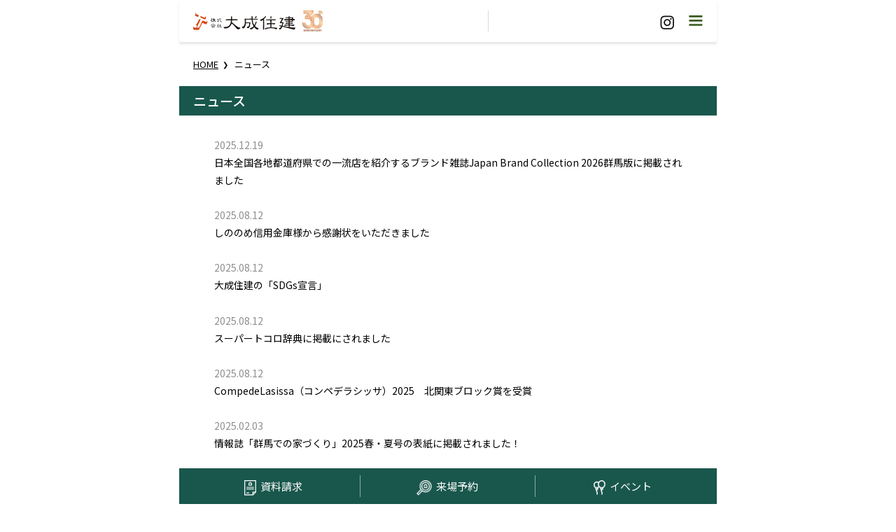

--- FILE ---
content_type: text/html; charset=UTF-8
request_url: https://www.taisei-juuken.co.jp/author/alpha
body_size: 11187
content:
<!DOCTYPE html>

<html lang="ja">
<head>

<!-- Google Tag Manager -->
<script>(function(w,d,s,l,i){w[l]=w[l]||[];w[l].push({'gtm.start':
new Date().getTime(),event:'gtm.js'});var f=d.getElementsByTagName(s)[0],
j=d.createElement(s),dl=l!='dataLayer'?'&l='+l:'';j.async=true;j.src=
'https://www.googletagmanager.com/gtm.js?id='+i+dl;f.parentNode.insertBefore(j,f);
})(window,document,'script','dataLayer','GTM-PM43PF2');</script>
<!-- End Google Tag Manager -->

<!-- Google Tag Manager -->
<script>(function(w,d,s,l,i){w[l]=w[l]||[];w[l].push({'gtm.start':
new Date().getTime(),event:'gtm.js'});var f=d.getElementsByTagName(s)[0],
j=d.createElement(s),dl=l!='dataLayer'?'&l='+l:'';j.async=true;j.src=
'https://www.googletagmanager.com/gtm.js?id='+i+dl;f.parentNode.insertBefore(j,f);
})(window,document,'script','dataLayer','GTM-PF6FDXPF');</script>
<!-- End Google Tag Manager -->	
	
<!-- Google Tag Manager -->
<script>(function(w,d,s,l,i){w[l]=w[l]||[];w[l].push({'gtm.start':
new Date().getTime(),event:'gtm.js'});var f=d.getElementsByTagName(s)[0],
j=d.createElement(s),dl=l!='dataLayer'?'&l='+l:'';j.async=true;j.src=
'https://www.googletagmanager.com/gtm.js?id='+i+dl;f.parentNode.insertBefore(j,f);
})(window,document,'script','dataLayer','GTM-TSJRTXDW');</script>
<!-- End Google Tag Manager -->	
	
<meta name="google-site-verification" content="kRrQOU5CmiuB2sfzc94ji2VNQ-xELwPzFrQ6jJYPu-o" />

<meta charset="UTF-8">
<meta name="viewport" content="width=device-width">
<meta http-equiv="X-UA-Compatible" content="IE=edge">

<title>alpha (大成住建 の投稿者)</title>

<link rel="icon" href="https://www.taisei-juuken.co.jp/cms/wp-content/themes/taisei/favicon.ico">
<link rel="stylesheet" href="https://www.taisei-juuken.co.jp/cms/wp-content/themes/taisei/css/common.css">
<link rel="stylesheet" href="https://www.taisei-juuken.co.jp/cms/wp-content/themes/taisei/css/slick.css">
<link rel="stylesheet" href="https://www.taisei-juuken.co.jp/cms/wp-content/themes/taisei/css/slick-theme.css">

<meta name='robots' content='index, follow, max-image-preview:large, max-snippet:-1, max-video-preview:-1' />
	<!-- Pixel Cat Facebook Pixel Code -->
	<script>
	!function(f,b,e,v,n,t,s){if(f.fbq)return;n=f.fbq=function(){n.callMethod?
	n.callMethod.apply(n,arguments):n.queue.push(arguments)};if(!f._fbq)f._fbq=n;
	n.push=n;n.loaded=!0;n.version='2.0';n.queue=[];t=b.createElement(e);t.async=!0;
	t.src=v;s=b.getElementsByTagName(e)[0];s.parentNode.insertBefore(t,s)}(window,
	document,'script','https://connect.facebook.net/en_US/fbevents.js' );
	fbq( 'init', '1165868577857399' );fbq( 'init', '1165868577857399' );	</script>
	<!-- DO NOT MODIFY -->
	<!-- End Facebook Pixel Code -->
	
	<!-- This site is optimized with the Yoast SEO plugin v23.1 - https://yoast.com/wordpress/plugins/seo/ -->
	<link rel="canonical" href="https://www.taisei-juuken.co.jp/author/alpha" />
	<link rel="next" href="https://www.taisei-juuken.co.jp/author/alpha/page/2" />
	<meta property="og:locale" content="ja_JP" />
	<meta property="og:type" content="profile" />
	<meta property="og:title" content="alpha (大成住建 の投稿者)" />
	<meta property="og:url" content="https://www.taisei-juuken.co.jp/author/alpha" />
	<meta property="og:site_name" content="大成住建" />
	<meta property="og:image" content="https://secure.gravatar.com/avatar/26b3c6c2991ab88bbcb22c1332afcc6c?s=500&d=mm&r=g" />
	<meta name="twitter:card" content="summary_large_image" />
	<script type="application/ld+json" class="yoast-schema-graph">{"@context":"https://schema.org","@graph":[{"@type":"ProfilePage","@id":"https://www.taisei-juuken.co.jp/author/alpha","url":"https://www.taisei-juuken.co.jp/author/alpha","name":"alpha (大成住建 の投稿者)","isPartOf":{"@id":"https://www.taisei-juuken.co.jp/#website"},"primaryImageOfPage":{"@id":"https://www.taisei-juuken.co.jp/author/alpha#primaryimage"},"image":{"@id":"https://www.taisei-juuken.co.jp/author/alpha#primaryimage"},"thumbnailUrl":"https://www.taisei-juuken.co.jp/cms/wp-content/uploads/2025/12/JapanBrand正方形バナー.jpg","inLanguage":"ja","potentialAction":[{"@type":"ReadAction","target":["https://www.taisei-juuken.co.jp/author/alpha"]}]},{"@type":"ImageObject","inLanguage":"ja","@id":"https://www.taisei-juuken.co.jp/author/alpha#primaryimage","url":"https://www.taisei-juuken.co.jp/cms/wp-content/uploads/2025/12/JapanBrand正方形バナー.jpg","contentUrl":"https://www.taisei-juuken.co.jp/cms/wp-content/uploads/2025/12/JapanBrand正方形バナー.jpg","width":457,"height":385},{"@type":"WebSite","@id":"https://www.taisei-juuken.co.jp/#website","url":"https://www.taisei-juuken.co.jp/","name":"株式会社大成住建","description":"","potentialAction":[{"@type":"SearchAction","target":{"@type":"EntryPoint","urlTemplate":"https://www.taisei-juuken.co.jp/?s={search_term_string}"},"query-input":"required name=search_term_string"}],"inLanguage":"ja"},{"@type":"Person","@id":"https://www.taisei-juuken.co.jp/#/schema/person/b5cdc80ebc92a3ab0a3367e052c507c6","name":"alpha","image":{"@type":"ImageObject","inLanguage":"ja","@id":"https://www.taisei-juuken.co.jp/#/schema/person/image/","url":"https://secure.gravatar.com/avatar/26b3c6c2991ab88bbcb22c1332afcc6c?s=96&d=mm&r=g","contentUrl":"https://secure.gravatar.com/avatar/26b3c6c2991ab88bbcb22c1332afcc6c?s=96&d=mm&r=g","caption":"alpha"},"sameAs":["https://www.taisei-juuken.co.jp/cms"],"mainEntityOfPage":{"@id":"https://www.taisei-juuken.co.jp/author/alpha"}}]}</script>
	<!-- / Yoast SEO plugin. -->


<link rel="alternate" type="application/rss+xml" title="大成住建 &raquo; alpha による投稿のフィード" href="https://www.taisei-juuken.co.jp/author/alpha/feed" />
<script type="text/javascript">
/* <![CDATA[ */
window._wpemojiSettings = {"baseUrl":"https:\/\/s.w.org\/images\/core\/emoji\/15.0.3\/72x72\/","ext":".png","svgUrl":"https:\/\/s.w.org\/images\/core\/emoji\/15.0.3\/svg\/","svgExt":".svg","source":{"concatemoji":"https:\/\/www.taisei-juuken.co.jp\/cms\/wp-includes\/js\/wp-emoji-release.min.js?ver=6.6.4"}};
/*! This file is auto-generated */
!function(i,n){var o,s,e;function c(e){try{var t={supportTests:e,timestamp:(new Date).valueOf()};sessionStorage.setItem(o,JSON.stringify(t))}catch(e){}}function p(e,t,n){e.clearRect(0,0,e.canvas.width,e.canvas.height),e.fillText(t,0,0);var t=new Uint32Array(e.getImageData(0,0,e.canvas.width,e.canvas.height).data),r=(e.clearRect(0,0,e.canvas.width,e.canvas.height),e.fillText(n,0,0),new Uint32Array(e.getImageData(0,0,e.canvas.width,e.canvas.height).data));return t.every(function(e,t){return e===r[t]})}function u(e,t,n){switch(t){case"flag":return n(e,"\ud83c\udff3\ufe0f\u200d\u26a7\ufe0f","\ud83c\udff3\ufe0f\u200b\u26a7\ufe0f")?!1:!n(e,"\ud83c\uddfa\ud83c\uddf3","\ud83c\uddfa\u200b\ud83c\uddf3")&&!n(e,"\ud83c\udff4\udb40\udc67\udb40\udc62\udb40\udc65\udb40\udc6e\udb40\udc67\udb40\udc7f","\ud83c\udff4\u200b\udb40\udc67\u200b\udb40\udc62\u200b\udb40\udc65\u200b\udb40\udc6e\u200b\udb40\udc67\u200b\udb40\udc7f");case"emoji":return!n(e,"\ud83d\udc26\u200d\u2b1b","\ud83d\udc26\u200b\u2b1b")}return!1}function f(e,t,n){var r="undefined"!=typeof WorkerGlobalScope&&self instanceof WorkerGlobalScope?new OffscreenCanvas(300,150):i.createElement("canvas"),a=r.getContext("2d",{willReadFrequently:!0}),o=(a.textBaseline="top",a.font="600 32px Arial",{});return e.forEach(function(e){o[e]=t(a,e,n)}),o}function t(e){var t=i.createElement("script");t.src=e,t.defer=!0,i.head.appendChild(t)}"undefined"!=typeof Promise&&(o="wpEmojiSettingsSupports",s=["flag","emoji"],n.supports={everything:!0,everythingExceptFlag:!0},e=new Promise(function(e){i.addEventListener("DOMContentLoaded",e,{once:!0})}),new Promise(function(t){var n=function(){try{var e=JSON.parse(sessionStorage.getItem(o));if("object"==typeof e&&"number"==typeof e.timestamp&&(new Date).valueOf()<e.timestamp+604800&&"object"==typeof e.supportTests)return e.supportTests}catch(e){}return null}();if(!n){if("undefined"!=typeof Worker&&"undefined"!=typeof OffscreenCanvas&&"undefined"!=typeof URL&&URL.createObjectURL&&"undefined"!=typeof Blob)try{var e="postMessage("+f.toString()+"("+[JSON.stringify(s),u.toString(),p.toString()].join(",")+"));",r=new Blob([e],{type:"text/javascript"}),a=new Worker(URL.createObjectURL(r),{name:"wpTestEmojiSupports"});return void(a.onmessage=function(e){c(n=e.data),a.terminate(),t(n)})}catch(e){}c(n=f(s,u,p))}t(n)}).then(function(e){for(var t in e)n.supports[t]=e[t],n.supports.everything=n.supports.everything&&n.supports[t],"flag"!==t&&(n.supports.everythingExceptFlag=n.supports.everythingExceptFlag&&n.supports[t]);n.supports.everythingExceptFlag=n.supports.everythingExceptFlag&&!n.supports.flag,n.DOMReady=!1,n.readyCallback=function(){n.DOMReady=!0}}).then(function(){return e}).then(function(){var e;n.supports.everything||(n.readyCallback(),(e=n.source||{}).concatemoji?t(e.concatemoji):e.wpemoji&&e.twemoji&&(t(e.twemoji),t(e.wpemoji)))}))}((window,document),window._wpemojiSettings);
/* ]]> */
</script>
<link rel='stylesheet' id='sbi_styles-css' href='https://www.taisei-juuken.co.jp/cms/wp-content/plugins/instagram-feed/css/sbi-styles.min.css?ver=6.5.0' type='text/css' media='all' />
<style id='wp-emoji-styles-inline-css' type='text/css'>

	img.wp-smiley, img.emoji {
		display: inline !important;
		border: none !important;
		box-shadow: none !important;
		height: 1em !important;
		width: 1em !important;
		margin: 0 0.07em !important;
		vertical-align: -0.1em !important;
		background: none !important;
		padding: 0 !important;
	}
</style>
<link rel='stylesheet' id='wp-block-library-css' href='https://www.taisei-juuken.co.jp/cms/wp-includes/css/dist/block-library/style.min.css?ver=6.6.4' type='text/css' media='all' />
<style id='classic-theme-styles-inline-css' type='text/css'>
/*! This file is auto-generated */
.wp-block-button__link{color:#fff;background-color:#32373c;border-radius:9999px;box-shadow:none;text-decoration:none;padding:calc(.667em + 2px) calc(1.333em + 2px);font-size:1.125em}.wp-block-file__button{background:#32373c;color:#fff;text-decoration:none}
</style>
<style id='global-styles-inline-css' type='text/css'>
:root{--wp--preset--aspect-ratio--square: 1;--wp--preset--aspect-ratio--4-3: 4/3;--wp--preset--aspect-ratio--3-4: 3/4;--wp--preset--aspect-ratio--3-2: 3/2;--wp--preset--aspect-ratio--2-3: 2/3;--wp--preset--aspect-ratio--16-9: 16/9;--wp--preset--aspect-ratio--9-16: 9/16;--wp--preset--color--black: #000000;--wp--preset--color--cyan-bluish-gray: #abb8c3;--wp--preset--color--white: #ffffff;--wp--preset--color--pale-pink: #f78da7;--wp--preset--color--vivid-red: #cf2e2e;--wp--preset--color--luminous-vivid-orange: #ff6900;--wp--preset--color--luminous-vivid-amber: #fcb900;--wp--preset--color--light-green-cyan: #7bdcb5;--wp--preset--color--vivid-green-cyan: #00d084;--wp--preset--color--pale-cyan-blue: #8ed1fc;--wp--preset--color--vivid-cyan-blue: #0693e3;--wp--preset--color--vivid-purple: #9b51e0;--wp--preset--gradient--vivid-cyan-blue-to-vivid-purple: linear-gradient(135deg,rgba(6,147,227,1) 0%,rgb(155,81,224) 100%);--wp--preset--gradient--light-green-cyan-to-vivid-green-cyan: linear-gradient(135deg,rgb(122,220,180) 0%,rgb(0,208,130) 100%);--wp--preset--gradient--luminous-vivid-amber-to-luminous-vivid-orange: linear-gradient(135deg,rgba(252,185,0,1) 0%,rgba(255,105,0,1) 100%);--wp--preset--gradient--luminous-vivid-orange-to-vivid-red: linear-gradient(135deg,rgba(255,105,0,1) 0%,rgb(207,46,46) 100%);--wp--preset--gradient--very-light-gray-to-cyan-bluish-gray: linear-gradient(135deg,rgb(238,238,238) 0%,rgb(169,184,195) 100%);--wp--preset--gradient--cool-to-warm-spectrum: linear-gradient(135deg,rgb(74,234,220) 0%,rgb(151,120,209) 20%,rgb(207,42,186) 40%,rgb(238,44,130) 60%,rgb(251,105,98) 80%,rgb(254,248,76) 100%);--wp--preset--gradient--blush-light-purple: linear-gradient(135deg,rgb(255,206,236) 0%,rgb(152,150,240) 100%);--wp--preset--gradient--blush-bordeaux: linear-gradient(135deg,rgb(254,205,165) 0%,rgb(254,45,45) 50%,rgb(107,0,62) 100%);--wp--preset--gradient--luminous-dusk: linear-gradient(135deg,rgb(255,203,112) 0%,rgb(199,81,192) 50%,rgb(65,88,208) 100%);--wp--preset--gradient--pale-ocean: linear-gradient(135deg,rgb(255,245,203) 0%,rgb(182,227,212) 50%,rgb(51,167,181) 100%);--wp--preset--gradient--electric-grass: linear-gradient(135deg,rgb(202,248,128) 0%,rgb(113,206,126) 100%);--wp--preset--gradient--midnight: linear-gradient(135deg,rgb(2,3,129) 0%,rgb(40,116,252) 100%);--wp--preset--font-size--small: 13px;--wp--preset--font-size--medium: 20px;--wp--preset--font-size--large: 36px;--wp--preset--font-size--x-large: 42px;--wp--preset--spacing--20: 0.44rem;--wp--preset--spacing--30: 0.67rem;--wp--preset--spacing--40: 1rem;--wp--preset--spacing--50: 1.5rem;--wp--preset--spacing--60: 2.25rem;--wp--preset--spacing--70: 3.38rem;--wp--preset--spacing--80: 5.06rem;--wp--preset--shadow--natural: 6px 6px 9px rgba(0, 0, 0, 0.2);--wp--preset--shadow--deep: 12px 12px 50px rgba(0, 0, 0, 0.4);--wp--preset--shadow--sharp: 6px 6px 0px rgba(0, 0, 0, 0.2);--wp--preset--shadow--outlined: 6px 6px 0px -3px rgba(255, 255, 255, 1), 6px 6px rgba(0, 0, 0, 1);--wp--preset--shadow--crisp: 6px 6px 0px rgba(0, 0, 0, 1);}:where(.is-layout-flex){gap: 0.5em;}:where(.is-layout-grid){gap: 0.5em;}body .is-layout-flex{display: flex;}.is-layout-flex{flex-wrap: wrap;align-items: center;}.is-layout-flex > :is(*, div){margin: 0;}body .is-layout-grid{display: grid;}.is-layout-grid > :is(*, div){margin: 0;}:where(.wp-block-columns.is-layout-flex){gap: 2em;}:where(.wp-block-columns.is-layout-grid){gap: 2em;}:where(.wp-block-post-template.is-layout-flex){gap: 1.25em;}:where(.wp-block-post-template.is-layout-grid){gap: 1.25em;}.has-black-color{color: var(--wp--preset--color--black) !important;}.has-cyan-bluish-gray-color{color: var(--wp--preset--color--cyan-bluish-gray) !important;}.has-white-color{color: var(--wp--preset--color--white) !important;}.has-pale-pink-color{color: var(--wp--preset--color--pale-pink) !important;}.has-vivid-red-color{color: var(--wp--preset--color--vivid-red) !important;}.has-luminous-vivid-orange-color{color: var(--wp--preset--color--luminous-vivid-orange) !important;}.has-luminous-vivid-amber-color{color: var(--wp--preset--color--luminous-vivid-amber) !important;}.has-light-green-cyan-color{color: var(--wp--preset--color--light-green-cyan) !important;}.has-vivid-green-cyan-color{color: var(--wp--preset--color--vivid-green-cyan) !important;}.has-pale-cyan-blue-color{color: var(--wp--preset--color--pale-cyan-blue) !important;}.has-vivid-cyan-blue-color{color: var(--wp--preset--color--vivid-cyan-blue) !important;}.has-vivid-purple-color{color: var(--wp--preset--color--vivid-purple) !important;}.has-black-background-color{background-color: var(--wp--preset--color--black) !important;}.has-cyan-bluish-gray-background-color{background-color: var(--wp--preset--color--cyan-bluish-gray) !important;}.has-white-background-color{background-color: var(--wp--preset--color--white) !important;}.has-pale-pink-background-color{background-color: var(--wp--preset--color--pale-pink) !important;}.has-vivid-red-background-color{background-color: var(--wp--preset--color--vivid-red) !important;}.has-luminous-vivid-orange-background-color{background-color: var(--wp--preset--color--luminous-vivid-orange) !important;}.has-luminous-vivid-amber-background-color{background-color: var(--wp--preset--color--luminous-vivid-amber) !important;}.has-light-green-cyan-background-color{background-color: var(--wp--preset--color--light-green-cyan) !important;}.has-vivid-green-cyan-background-color{background-color: var(--wp--preset--color--vivid-green-cyan) !important;}.has-pale-cyan-blue-background-color{background-color: var(--wp--preset--color--pale-cyan-blue) !important;}.has-vivid-cyan-blue-background-color{background-color: var(--wp--preset--color--vivid-cyan-blue) !important;}.has-vivid-purple-background-color{background-color: var(--wp--preset--color--vivid-purple) !important;}.has-black-border-color{border-color: var(--wp--preset--color--black) !important;}.has-cyan-bluish-gray-border-color{border-color: var(--wp--preset--color--cyan-bluish-gray) !important;}.has-white-border-color{border-color: var(--wp--preset--color--white) !important;}.has-pale-pink-border-color{border-color: var(--wp--preset--color--pale-pink) !important;}.has-vivid-red-border-color{border-color: var(--wp--preset--color--vivid-red) !important;}.has-luminous-vivid-orange-border-color{border-color: var(--wp--preset--color--luminous-vivid-orange) !important;}.has-luminous-vivid-amber-border-color{border-color: var(--wp--preset--color--luminous-vivid-amber) !important;}.has-light-green-cyan-border-color{border-color: var(--wp--preset--color--light-green-cyan) !important;}.has-vivid-green-cyan-border-color{border-color: var(--wp--preset--color--vivid-green-cyan) !important;}.has-pale-cyan-blue-border-color{border-color: var(--wp--preset--color--pale-cyan-blue) !important;}.has-vivid-cyan-blue-border-color{border-color: var(--wp--preset--color--vivid-cyan-blue) !important;}.has-vivid-purple-border-color{border-color: var(--wp--preset--color--vivid-purple) !important;}.has-vivid-cyan-blue-to-vivid-purple-gradient-background{background: var(--wp--preset--gradient--vivid-cyan-blue-to-vivid-purple) !important;}.has-light-green-cyan-to-vivid-green-cyan-gradient-background{background: var(--wp--preset--gradient--light-green-cyan-to-vivid-green-cyan) !important;}.has-luminous-vivid-amber-to-luminous-vivid-orange-gradient-background{background: var(--wp--preset--gradient--luminous-vivid-amber-to-luminous-vivid-orange) !important;}.has-luminous-vivid-orange-to-vivid-red-gradient-background{background: var(--wp--preset--gradient--luminous-vivid-orange-to-vivid-red) !important;}.has-very-light-gray-to-cyan-bluish-gray-gradient-background{background: var(--wp--preset--gradient--very-light-gray-to-cyan-bluish-gray) !important;}.has-cool-to-warm-spectrum-gradient-background{background: var(--wp--preset--gradient--cool-to-warm-spectrum) !important;}.has-blush-light-purple-gradient-background{background: var(--wp--preset--gradient--blush-light-purple) !important;}.has-blush-bordeaux-gradient-background{background: var(--wp--preset--gradient--blush-bordeaux) !important;}.has-luminous-dusk-gradient-background{background: var(--wp--preset--gradient--luminous-dusk) !important;}.has-pale-ocean-gradient-background{background: var(--wp--preset--gradient--pale-ocean) !important;}.has-electric-grass-gradient-background{background: var(--wp--preset--gradient--electric-grass) !important;}.has-midnight-gradient-background{background: var(--wp--preset--gradient--midnight) !important;}.has-small-font-size{font-size: var(--wp--preset--font-size--small) !important;}.has-medium-font-size{font-size: var(--wp--preset--font-size--medium) !important;}.has-large-font-size{font-size: var(--wp--preset--font-size--large) !important;}.has-x-large-font-size{font-size: var(--wp--preset--font-size--x-large) !important;}
:where(.wp-block-post-template.is-layout-flex){gap: 1.25em;}:where(.wp-block-post-template.is-layout-grid){gap: 1.25em;}
:where(.wp-block-columns.is-layout-flex){gap: 2em;}:where(.wp-block-columns.is-layout-grid){gap: 2em;}
:root :where(.wp-block-pullquote){font-size: 1.5em;line-height: 1.6;}
</style>
<link rel='stylesheet' id='contact-form-7-css' href='https://www.taisei-juuken.co.jp/cms/wp-content/plugins/contact-form-7/includes/css/styles.css?ver=5.9.8' type='text/css' media='all' />
<link rel='stylesheet' id='wp-pagenavi-css' href='https://www.taisei-juuken.co.jp/cms/wp-content/plugins/wp-pagenavi/pagenavi-css.css?ver=2.70' type='text/css' media='all' />
<script type="text/javascript" src="https://www.taisei-juuken.co.jp/cms/wp-includes/js/jquery/jquery.min.js?ver=3.7.1" id="jquery-core-js"></script>
<script type="text/javascript" src="https://www.taisei-juuken.co.jp/cms/wp-includes/js/jquery/jquery-migrate.min.js?ver=3.4.1" id="jquery-migrate-js"></script>
<link rel="https://api.w.org/" href="https://www.taisei-juuken.co.jp/wp-json/" /><link rel="alternate" title="JSON" type="application/json" href="https://www.taisei-juuken.co.jp/wp-json/wp/v2/users/1" /><link rel="EditURI" type="application/rsd+xml" title="RSD" href="https://www.taisei-juuken.co.jp/cms/xmlrpc.php?rsd" />
<meta name="generator" content="WordPress 6.6.4" />
<!-- Meta Pixel Code -->
<script>
!function(f,b,e,v,n,t,s)
{if(f.fbq)return;n=f.fbq=function(){n.callMethod?
n.callMethod.apply(n,arguments):n.queue.push(arguments)};
if(!f._fbq)f._fbq=n;n.push=n;n.loaded=!0;n.version='2.0';
n.queue=[];t=b.createElement(e);t.async=!0;
t.src=v;s=b.getElementsByTagName(e)[0];
s.parentNode.insertBefore(t,s)}(window, document,'script',
'https://connect.facebook.net/en_US/fbevents.js');
fbq('init', '1336817770877740');
fbq('track', 'PageView');
</script>
<noscript><img height="1" width="1" style="display:none"
src="https://www.facebook.com/tr?id=1336817770877740&ev=PageView&noscript=1"
/></noscript>
<!-- End Meta Pixel Code -->
</head>
<body class="archive author author-alpha author-1">
  <noscript><iframe src="https://www.googletagmanager.com/ns.html?id=GTM-PF6FDXPF" height="0" width="0" style="display:none;visibility:hidden"></iframe></noscript><noscript><iframe src="https://www.googletagmanager.com/ns.html?id=GTM-TSJRTXDW" height="0" width="0" style="display:none;visibility:hidden"></iframe></noscript>
<body id="TOP" class="preload page--sec">

<!-- Google Tag Manager -->
<script>(function(w,d,s,l,i){w[l]=w[l]||[];w[l].push({'gtm.start':
new Date().getTime(),event:'gtm.js'});var f=d.getElementsByTagName(s)[0],
j=d.createElement(s),dl=l!='dataLayer'?'&l='+l:'';j.async=true;j.src=
'https://www.googletagmanager.com/gtm.js?id='+i+dl;f.parentNode.insertBefore(j,f);
})(window,document,'script','dataLayer','GTM-PM43PF2');</script>
<!-- End Google Tag Manager -->

<div class="wrap">

<header>
  <div class="flex icenter">
    <div class="title flex icenter">
      <a href="https://www.taisei-juuken.co.jp" class="logo"><img src="https://www.taisei-juuken.co.jp/cms/wp-content/themes/taisei/img/logo.png" alt="大成住建"></a>
      <div class="anniversary"><img src="https://www.taisei-juuken.co.jp/cms/wp-content/themes/taisei/img/logo-30th.png" alt="30th"></div>
    </div>
    <div class="line"></div>
    <div class="menu flex icenter">
      <a href="https://www.instagram.com/taisei_juuken/" target="_blank" class="icon"><img src="https://www.taisei-juuken.co.jp/cms/wp-content/themes/taisei/img/icon-instagram-b.png" alt="instagram"></a>
      <!--a href="" class="icon"><img src="https://www.taisei-juuken.co.jp/cms/wp-content/themes/taisei/img/icon-yt-b.png" alt="youtube"></a-->
      <a href="javascript:;" class="trigger"></a>
    </div>
  </div>
  <div class="nav">
    <div class="nav-scroll">
      <nav class="mainmenu">
        <div class="main">
          <div class="item">
            <a href="https://www.taisei-juuken.co.jp">HOME</a>
          </div>
          <div class="item accordion">
            <p class="parent">はじめに</p>
            <div class="child">
              <a href="https://www.taisei-juuken.co.jp/first">・はじめに</a>
              <a href="https://www.taisei-juuken.co.jp/concept">・コンセプト</a>
              <a href="https://www.taisei-juuken.co.jp/design">・設計デザイン</a>
              <a href="https://www.taisei-juuken.co.jp/chosen">・選ばれる理由</a>
            </div>
          </div>
          <div class="item accordion">
            <p class="parent">憧れの暮らしスタイル</p>
            <div class="child">
              <a href="https://www.taisei-juuken.co.jp/style">・憧れの暮らしスタイル</a>
              <a href="https://www.taisei-juuken.co.jp/garage">・ガレージのある家</a>
              <a href="https://www.taisei-juuken.co.jp/onestory">・平屋の家</a>
              <a href="https://www.taisei-juuken.co.jp/courtyard">・中庭のある家</a>
              <a href="https://www.taisei-juuken.co.jp/mezzanine">・中二階のある家</a>
              <a href="https://www.taisei-juuken.co.jp/atrium">・吹抜けのある家</a>
            </div>
          </div>
          <div class="item accordion">
            <p class="parent">商品ラインナップ</p>
            <div class="child">
              <a href="https://www.taisei-juuken.co.jp/lineup">・商品ラインナップ</a>
              <a href="https://www.taisei-juuken.co.jp/item01">・セレクトオーダー</a>
              <a href="https://www.taisei-juuken.co.jp/item02">・フルオーダー</a>
<!--              <a href="https://www.taisei-juuken.co.jp/item03">・コンセプト型規格住宅</a>-->
            </div>
          </div>
          <div class="item accordion">
            <p class="parent">家づくりガイド</p>
            <div class="child">
              <a href="https://www.taisei-juuken.co.jp/guide">・家づくりガイド</a>
              <a href="https://www.taisei-juuken.co.jp/zeh">・ZEH工法</a>
              <a href="https://www.taisei-juuken.co.jp/structure-disaster">・基本工法G1</a>
              <a href="https://www.taisei-juuken.co.jp/sw">・SW工法G2</a>
            </div>
          </div>
          <div class="item">
            <a href="https://www.taisei-juuken.co.jp/example">施工実例</a>
          </div>
          <div class="item accordion">
            <p class="parent">モデルハウス</p>
            <div class="child">
              <a href="https://www.taisei-juuken.co.jp/modelhouse">・モデルハウスのご紹介</a>
              <a href="https://www.taisei-juuken.co.jp/bunkyo">・文京モデルハウス</a>
              <a href="https://www.taisei-juuken.co.jp/sekine-minami">・関根モデルハウス南棟</a>
                            <a href="https://www.taisei-juuken.co.jp/shikisima">・敷島モデルハウス</a>
              <!--a href="https://www.taisei-juuken.co.jp/niisato">・新里モデルハウス</a-->
            </div>
          </div>
          <div class="item accordion">
            <p class="parent">企業情報</p>
            <div class="child">
              <a href="https://www.taisei-juuken.co.jp/company">・会社概要・案内</a>
              <a href="https://www.taisei-juuken.co.jp/philosophy">・企業理念</a>
              <a href="https://www.taisei-juuken.co.jp/message">・社長メッセージ</a>
              <a href="https://www.taisei-juuken.co.jp/awards">・受賞･メディア掲載歴</a>
              <a href="https://www.taisei-juuken.co.jp/csr">・CSR活動</a>
            </div>
          </div>
          <div class="item">
            <a href="https://www.taisei-juuken.co.jp/voice">お客様の声</a>
          </div>
          <div class="item">
            <a href="https://www.taisei-juuken.co.jp/faq">よくある質問</a>
          </div>
          <div class="item">
            <a href="https://www.taisei-juuken.co.jp/news">ニュース</a>
          </div>
          <div class="item">
            <a href="https://www.taisei-juuken.co.jp/event">イベント</a>
          </div>
        </div>
        <div class="btn">
          <a href="https://www.taisei-juuken.co.jp/contact" class="contact">お問い合わせ</a>
          <a href="https://www.taisei-juuken.co.jp/request" class="request">資料請求</a>
          <a href="https://www.taisei-juuken.co.jp/reserve" class="reserve">来場予約</a>
        </div>
        <div class="bnr">
          <a href="https://blog.taisei-juuken.co.jp" target="_blank">ビルトインガレージのある生活</a>
        </div>
        <div class="little">
          <ul>
            <li><a href="https://www.taisei-juuken.co.jp/privacypolicy">・プライバシーポリシー</a></li>
          </ul>
        </div>
        <div class="sns flex jcenter icenter">
          <a href="https://www.instagram.com/taisei_juuken/" target="_blank"><img src="https://www.taisei-juuken.co.jp/cms/wp-content/themes/taisei/img/icon-instagram-b.png" alt="instagram"></a>
          <!--a href=""><img src="https://www.taisei-juuken.co.jp/cms/wp-content/themes/taisei/img/icon-yt-b.png" alt="youtube"></a-->
        </div>
      </nav>
    </div>
  </div>
</header>


<nav class="bottom">
  <div class="flex">
    <div><a href="https://www.taisei-juuken.co.jp/request">資料請求</a></div>
    <div><a href="https://www.taisei-juuken.co.jp/reserve">来場予約</a></div>
    <div><a href="https://www.taisei-juuken.co.jp/event">イベント</a></div>
  </div>
</nav>

<div class="pankz">
  <div class="inner">
    <ul>
      <li><a href="https://www.taisei-juuken.co.jp">HOME</a></li>
      <li>ニュース</li>
    </ul>
  </div>
</div>

<section class="sec-mv">
  <h1>ニュース</h1>
</section>

<section class="sec-news">
  <div class="inner">
    <div class="news-list">
      <a href="https://www.taisei-juuken.co.jp/2652">
        <p class="date">2025.12.19</p>
        <p class="title">日本全国各地都道府県での一流店を紹介するブランド雑誌Japan Brand Collection 2026群馬版に掲載されました</p>
      </a>
      <a href="https://www.taisei-juuken.co.jp/2508">
        <p class="date">2025.08.12</p>
        <p class="title">しののめ信用金庫様から感謝状をいただきました</p>
      </a>
      <a href="https://www.taisei-juuken.co.jp/2505">
        <p class="date">2025.08.12</p>
        <p class="title">大成住建の「SDGs宣言」</p>
      </a>
      <a href="https://www.taisei-juuken.co.jp/2497">
        <p class="date">2025.08.12</p>
        <p class="title">スーパートコロ辞典に掲載にされました</p>
      </a>
      <a href="https://www.taisei-juuken.co.jp/2491">
        <p class="date">2025.08.12</p>
        <p class="title">CompedeLasissa（コンペデラシッサ）2025　北関東ブロック賞を受賞</p>
      </a>
      <a href="https://www.taisei-juuken.co.jp/2344">
        <p class="date">2025.02.03</p>
        <p class="title">情報誌「群馬での家づくり」2025春・夏号の表紙に掲載されました！</p>
      </a>
      <a href="https://www.taisei-juuken.co.jp/2318">
        <p class="date">2025.01.28</p>
        <p class="title">【文京モデルハウス】「第23回 日本金属サイディング工業会 施工例フォトコンテスト」にて優秀賞を受賞</p>
      </a>
      <a href="https://www.taisei-juuken.co.jp/2041">
        <p class="date">2024.12.24</p>
        <p class="title">【文京モデルハウス】LIXILメンバーズコンテスト2024「空間デザイン賞」を受賞</p>
      </a>
      <a href="https://www.taisei-juuken.co.jp/168">
        <p class="date">2024.09.09</p>
        <p class="title">LIXILメンバーズコンテスト2023「ベスト空間デザイン賞」受賞</p>
      </a>
      <a href="https://www.taisei-juuken.co.jp/1828">
        <p class="date">2024.08.28</p>
        <p class="title">地球温暖化対策への取組で弊社のZEH住宅の普及促進が評価され、感謝状授与</p>
      </a>
      <a href="https://www.taisei-juuken.co.jp/1707">
        <p class="date">2024.08.28</p>
        <p class="title">受賞実績のある平屋【IECOCORO群馬版に掲載中】</p>
      </a>
      <a href="https://www.taisei-juuken.co.jp/1445">
        <p class="date">2024.08.28</p>
        <p class="title">【荒井詩万賞受賞】コンペ デ ラシッサ2024</p>
      </a>
      <a href="https://www.taisei-juuken.co.jp/1737">
        <p class="date">2024.08.28</p>
        <p class="title">荒井詩万賞受賞物件のご紹介【Living Deli掲載中】</p>
      </a>
      <a href="https://www.taisei-juuken.co.jp/1769">
        <p class="date">2024.07.31</p>
        <p class="title">コンペデラシッサ2024レポート</p>
      </a>
      <a href="https://www.taisei-juuken.co.jp/1767">
        <p class="date">2024.07.31</p>
        <p class="title">盛夏の祭典！敷島モデルハウスグランドオープンイベント開催！</p>
      </a>
      <a href="https://www.taisei-juuken.co.jp/1457">
        <p class="date">2024.06.11</p>
        <p class="title">夏の始まりを彩る！グランドオープン2大展示場イベント特別開催！</p>
      </a>
      <a href="https://www.taisei-juuken.co.jp/1399">
        <p class="date">2024.03.31</p>
        <p class="title">新春特典満載！グランドオープン2大展示場イベントが開催！</p>
      </a>
      <a href="https://www.taisei-juuken.co.jp/1361">
        <p class="date">2024.03.15</p>
        <p class="title">ホームページリニューアルのお知らせ</p>
      </a>
      <a href="https://www.taisei-juuken.co.jp/1112">
        <p class="date">2024.02.27</p>
        <p class="title">LIXILのニュースリリースに当社掲載のお知らせ</p>
      </a>
      <a href="https://www.taisei-juuken.co.jp/736">
        <p class="date">2024.02.01</p>
        <p class="title">創立30周年のご挨拶</p>
      </a>
      <a href="https://www.taisei-juuken.co.jp/542">
        <p class="date">2023.12.25</p>
        <p class="title">雑誌 IECOCOROの表紙に選出（掲載）されました！</p>
      </a>
      <a href="https://www.taisei-juuken.co.jp/631">
        <p class="date">2023.04.12</p>
        <p class="title">施工事例追加</p>
      </a>
      <a href="https://www.taisei-juuken.co.jp/633">
        <p class="date">2022.12.22</p>
        <p class="title">【終了】オーナー様完成見学会1/28・1/29の2日間で開催</p>
      </a>
      <a href="https://www.taisei-juuken.co.jp/636">
        <p class="date">2021.12.12</p>
        <p class="title">年末年始休業について</p>
      </a>
      <a href="https://www.taisei-juuken.co.jp/638">
        <p class="date">2021.11.24</p>
        <p class="title">LIXILメンバーズコンテスト2021「敢闘賞」「リシェルSI賞」受賞</p>
      </a>
      <a href="https://www.taisei-juuken.co.jp/641">
        <p class="date">2021.09.21</p>
        <p class="title">施工事例追加</p>
      </a>
      <a href="https://www.taisei-juuken.co.jp/643">
        <p class="date">2021.08.03</p>
        <p class="title">夏季休業のお知らせ</p>
      </a>
      <a href="https://www.taisei-juuken.co.jp/648">
        <p class="date">2021.06.11</p>
        <p class="title">施工事例追加</p>
      </a>
      <a href="https://www.taisei-juuken.co.jp/645">
        <p class="date">2021.06.11</p>
        <p class="title">関根町モデルハウスオープン！</p>
      </a>
      <a href="https://www.taisei-juuken.co.jp/650">
        <p class="date">2020.12.28</p>
        <p class="title">年末年始休業日について</p>
      </a>
      <a href="https://www.taisei-juuken.co.jp/652">
        <p class="date">2020.04.18</p>
        <p class="title">施工事例追加</p>
      </a>
      <a href="https://www.taisei-juuken.co.jp/654">
        <p class="date">2020.03.01</p>
        <p class="title">玉村町にお住いのお客様へ取材させていただきました</p>
      </a>
      <a href="https://www.taisei-juuken.co.jp/656">
        <p class="date">2019.12.27</p>
        <p class="title">年末年始休業日について</p>
      </a>
      <a href="https://www.taisei-juuken.co.jp/658">
        <p class="date">2019.10.29</p>
        <p class="title">狭小地・変形地に建てるビルトインガレージの家オープンハウス開催</p>
      </a>
      <a href="https://www.taisei-juuken.co.jp/661">
        <p class="date">2019.10.21</p>
        <p class="title">オープンハウス11/3・4・5開催します</p>
      </a>
      <a href="https://www.taisei-juuken.co.jp/663">
        <p class="date">2019.10.18</p>
        <p class="title">施工事例追加</p>
      </a>
      <a href="https://www.taisei-juuken.co.jp/665">
        <p class="date">2019.10.15</p>
        <p class="title">みどり市にお住いのお客様へ取材させていただきました</p>
      </a>
      <a href="https://www.taisei-juuken.co.jp/667">
        <p class="date">2019.10.02</p>
        <p class="title">三俣モデルハウスから原之郷モデルハウスへ移転します</p>
      </a>
      <a href="https://www.taisei-juuken.co.jp/669">
        <p class="date">2019.09.06</p>
        <p class="title">三俣モデルハウスファイナル感謝祭開催します</p>
      </a>
      <a href="https://www.taisei-juuken.co.jp/681">
        <p class="date">2019.07.09</p>
        <p class="title">施工事例追加</p>
      </a>
      <a href="https://www.taisei-juuken.co.jp/683">
        <p class="date">2019.01.22</p>
        <p class="title">1/26(土)新ブランドオープンします！ご来場お待ちしています。</p>
      </a>
      <a href="https://www.taisei-juuken.co.jp/687">
        <p class="date">2019.01.15</p>
        <p class="title">新ブランド「We’ive」展示場 1/26 オープンのお知らせ</p>
      </a>
      <a href="https://www.taisei-juuken.co.jp/690">
        <p class="date">2018.11.29</p>
        <p class="title">新ブランド「We’ive」展示場オープンイベント開催日変更のお知らせ</p>
      </a>
      <a href="https://www.taisei-juuken.co.jp/692">
        <p class="date">2018.11.27</p>
        <p class="title">施工事例追加</p>
      </a>
      <a href="https://www.taisei-juuken.co.jp/694">
        <p class="date">2018.11.13</p>
        <p class="title">新ブランド「We’ive（ウィーブ）」展示場12月オープンします</p>
      </a>
      <a href="https://www.taisei-juuken.co.jp/697">
        <p class="date">2018.07.10</p>
        <p class="title">施工事例追加</p>
      </a>
      <a href="https://www.taisei-juuken.co.jp/699">
        <p class="date">2018.05.02</p>
        <p class="title">沼田市にお住いのお客様へ取材させていただきました</p>
      </a>
      <a href="https://www.taisei-juuken.co.jp/701">
        <p class="date">2018.02.09</p>
        <p class="title">施工事例追加</p>
      </a>
      <a href="https://www.taisei-juuken.co.jp/703">
        <p class="date">2018.02.06</p>
        <p class="title">高崎市にお住いのお客様へ取材させていただきました</p>
      </a>
      <a href="https://www.taisei-juuken.co.jp/705">
        <p class="date">2018.01.15</p>
        <p class="title">お客様の声追加しました</p>
      </a>
      <a href="https://www.taisei-juuken.co.jp/707">
        <p class="date">2017.11.06</p>
        <p class="title">施工事例追加</p>
      </a>
      <a href="https://www.taisei-juuken.co.jp/709">
        <p class="date">2017.07.25</p>
        <p class="title">ビルトインガレージの楽しみ方コンテンツ追加</p>
      </a>
      <a href="https://www.taisei-juuken.co.jp/712">
        <p class="date">2017.07.01</p>
        <p class="title">ホームページリニューアルのご報告</p>
      </a>
      <a href="https://www.taisei-juuken.co.jp/714">
        <p class="date">2017.06.14</p>
        <p class="title">完成見学会開催のお知らせ　2/11・12・18・19</p>
      </a>
    </div>
  </div>
</section>


<div class="end"></div>

<aside class="contact-box">
  <div class="contact">
    <h2>CONTACT <span>お問い合わせ</span></h2>
    <a href="tel:027-237-2411" class="contact-btn flex icenter jstart">
      <div class="icon"><img src="https://www.taisei-juuken.co.jp/cms/wp-content/themes/taisei/img/icon-tel.png"></div>
      <div class="text">
        <p>お電話でのお問い合わせ・ご来場予約</p>
        <p class="num">027-237-2411</p>
      </div>
    </a>
    <a href="https://www.taisei-juuken.co.jp/contact" class="contact-btn flex icenter jstart">
      <div class="icon"><img src="https://www.taisei-juuken.co.jp/cms/wp-content/themes/taisei/img/icon-mail.png"></div>
      <div class="text">
        <p class="contact-text">お問い合わせフォーム</p>
      </div>
    </a>
  </div>
  <a href="https://www.taisei-juuken.co.jp/request" class="request flex">
    <div class="image"><img src="https://www.taisei-juuken.co.jp/cms/wp-content/themes/taisei/img/request.jpg" class="cover"></div>
    <div class="text">
      <h2>資料請求</h2>
<!--
      <p>ホームページ改定に伴い新カタログ作成中です。<br>
				ホームページをご覧頂き、より詳しい内容をお知りになりたい方は、是非モデルハウスご見学の際に弊社担当よりご説明をさせて頂きます。<br>
				</p>
-->
			<p>大成住建の住まいをもっとご覧になりたい方、理想の家づくりの参考にしたい方へ。<br>
家づくりに役立つ資料を無料でお届けします。</p>
    </div>
  </a>
</aside>

<footer>
  <div class="bg1">
    <div class="inner">
      <div class="logo"><img src="https://www.taisei-juuken.co.jp/cms/wp-content/themes/taisei/img/logo-w.png" alt="大成住建"></div>
      <nav class="foot-menu">
        <div class="main flex half fwrap">
          <a href="https://www.taisei-juuken.co.jp">HOME</a>
          <a href="https://www.taisei-juuken.co.jp/first">はじめに</a>
          <a href="https://www.taisei-juuken.co.jp/style">暮らしスタイル</a>
          <a href="https://www.taisei-juuken.co.jp/lineup">商品ラインナップ</a>
          <a href="https://www.taisei-juuken.co.jp/guide">家づくりガイド</a>
          <a href="https://www.taisei-juuken.co.jp/example">施工実例</a>
          <a href="https://www.taisei-juuken.co.jp/modelhouse">モデルハウス</a>
          <a href="https://www.taisei-juuken.co.jp/company">企業情報</a>
          <a href="https://www.taisei-juuken.co.jp/voice">お客様の声</a>
          <a href="https://www.taisei-juuken.co.jp/faq">よくある質問</a>
          <a href="https://www.taisei-juuken.co.jp/news">ニュース</a>
          <a href="https://www.taisei-juuken.co.jp/event">イベント</a>
        </div>
        <div class="btn flex third">
          <a href="https://www.taisei-juuken.co.jp/contact">お問い合わせ</a>
          <a href="https://www.taisei-juuken.co.jp/request">資料請求</a>
          <a href="https://www.taisei-juuken.co.jp/reserve">来場予約</a>
        </div>
        <div class="bnr">
          <a href="https://blog.taisei-juuken.co.jp" target="_blank" style="display: block;">ビルトインガレージのある生活</a>
        </div>
        <div class="little flex jcenter">
          <a href="https://www.taisei-juuken.co.jp/privacypolicy">・プライバシーポリシー</a>
        </div>
        <div class="sns flex jcenter icenter">
          <a href="https://www.instagram.com/taisei_juuken/" target="_blank"><img src="https://www.taisei-juuken.co.jp/cms/wp-content/themes/taisei/img/icon-instagram-w.png" alt="instagram"></a>
          <!--a href=""><img src="https://www.taisei-juuken.co.jp/cms/wp-content/themes/taisei/img/icon-yt-w.png" alt="youtube"></a-->
        </div>
      </nav>
      <div class="add">
        <p>（社）全国宅地建物取引業協会会員<br>群馬県知事免許（5）第6427号　建築業許可（般-2）第17415号</p>
        <p>対応エリア：群馬県全域、近県（栃木県、埼玉県北部）</p>
        <p>群馬県前橋市三俣町3丁目8-9</p>
        <a href="tel:027-237-2411" class="tel">TEL.027-237-2411</a>
      </div>
    </div>
  </div>
  <div class="bg2">
    <p class="copyright">Copyright © 2023, Taisei Jyuken Co.,Ltd. All Rights Reserved.</p>
  </div>
</footer>

</div>

<!-- Instagram Feed JS -->
<script type="text/javascript">
var sbiajaxurl = "https://www.taisei-juuken.co.jp/cms/wp-admin/admin-ajax.php";
</script>
<script type="text/javascript" src="https://www.taisei-juuken.co.jp/cms/wp-includes/js/dist/hooks.min.js?ver=2810c76e705dd1a53b18" id="wp-hooks-js"></script>
<script type="text/javascript" src="https://www.taisei-juuken.co.jp/cms/wp-includes/js/dist/i18n.min.js?ver=5e580eb46a90c2b997e6" id="wp-i18n-js"></script>
<script type="text/javascript" id="wp-i18n-js-after">
/* <![CDATA[ */
wp.i18n.setLocaleData( { 'text direction\u0004ltr': [ 'ltr' ] } );
/* ]]> */
</script>
<script type="text/javascript" src="https://www.taisei-juuken.co.jp/cms/wp-content/plugins/contact-form-7/includes/swv/js/index.js?ver=5.9.8" id="swv-js"></script>
<script type="text/javascript" id="contact-form-7-js-extra">
/* <![CDATA[ */
var wpcf7 = {"api":{"root":"https:\/\/www.taisei-juuken.co.jp\/wp-json\/","namespace":"contact-form-7\/v1"}};
/* ]]> */
</script>
<script type="text/javascript" id="contact-form-7-js-translations">
/* <![CDATA[ */
( function( domain, translations ) {
	var localeData = translations.locale_data[ domain ] || translations.locale_data.messages;
	localeData[""].domain = domain;
	wp.i18n.setLocaleData( localeData, domain );
} )( "contact-form-7", {"translation-revision-date":"2024-07-17 08:16:16+0000","generator":"GlotPress\/4.0.1","domain":"messages","locale_data":{"messages":{"":{"domain":"messages","plural-forms":"nplurals=1; plural=0;","lang":"ja_JP"},"This contact form is placed in the wrong place.":["\u3053\u306e\u30b3\u30f3\u30bf\u30af\u30c8\u30d5\u30a9\u30fc\u30e0\u306f\u9593\u9055\u3063\u305f\u4f4d\u7f6e\u306b\u7f6e\u304b\u308c\u3066\u3044\u307e\u3059\u3002"],"Error:":["\u30a8\u30e9\u30fc:"]}},"comment":{"reference":"includes\/js\/index.js"}} );
/* ]]> */
</script>
<script type="text/javascript" src="https://www.taisei-juuken.co.jp/cms/wp-content/plugins/contact-form-7/includes/js/index.js?ver=5.9.8" id="contact-form-7-js"></script>
<script type="text/javascript" id="fca_pc_client_js-js-extra">
/* <![CDATA[ */
var fcaPcEvents = [];
var fcaPcPost = {"title":"\u65e5\u672c\u5168\u56fd\u5404\u5730\u90fd\u9053\u5e9c\u770c\u3067\u306e\u4e00\u6d41\u5e97\u3092\u7d39\u4ecb\u3059\u308b\u30d6\u30e9\u30f3\u30c9\u96d1\u8a8cJapan Brand Collection 2026\u7fa4\u99ac\u7248\u306b\u63b2\u8f09\u3055\u308c\u307e\u3057\u305f","type":"post","id":"2652","categories":["\u30d4\u30c3\u30af\u30a2\u30c3\u30d7","\u672a\u5206\u985e"]};
var fcaPcOptions = {"pixel_types":["Facebook Pixel","Conversions API"],"ajax_url":"https:\/\/www.taisei-juuken.co.jp\/cms\/wp-admin\/admin-ajax.php","debug":"","edd_currency":"USD","nonce":"c828787b74","utm_support":"","user_parameters":"","edd_enabled":"","edd_delay":"0","woo_enabled":"","woo_delay":"0","video_enabled":""};
/* ]]> */
</script>
<script type="text/javascript" src="https://www.taisei-juuken.co.jp/cms/wp-content/plugins/facebook-conversion-pixel/pixel-cat.min.js?ver=3.0.5" id="fca_pc_client_js-js"></script>
<script type="text/javascript" src="https://www.taisei-juuken.co.jp/cms/wp-content/plugins/facebook-conversion-pixel/video.js?ver=6.6.4" id="fca_pc_video_js-js"></script>

<script src="https://ajax.googleapis.com/ajax/libs/jquery/3.6.3/jquery.min.js"></script>
<script src="https://www.taisei-juuken.co.jp/cms/wp-content/themes/taisei/js/slick.min.js"></script>
<script src="https://www.taisei-juuken.co.jp/cms/wp-content/themes/taisei/js/jquery.tab.js"></script>
<script src="https://www.taisei-juuken.co.jp/cms/wp-content/themes/taisei/js/library.js"></script>

  <script>
    $(document).ready(function() {
      $('#feas_0_0_none').prop('checked', true);
      $('#feas_0_1_none').prop('checked', true);
      $('#feas_0_2_none').prop('checked', true);
      $('#feas_0_3_none').prop('checked', true);
      $('#feas_0_4_none').prop('checked', true);
    });
  </script>

</body>
</html>


--- FILE ---
content_type: text/css
request_url: https://www.taisei-juuken.co.jp/cms/wp-content/themes/taisei/css/common.css
body_size: 9118
content:
@charset "UTF-8";

@import url('https://fonts.googleapis.com/css2?family=Noto+Sans+JP:wght@400;500;700&family=Noto+Serif+JP:wght@400;500;700&display=swap');

/* ---------------------------------------------------------------------------
//  base
--------------------------------------------------------------------------- */
* { margin: 0; padding: 0; box-sizing: border-box; }
*::before,
*::after { box-sizing: border-box; }
html, body { width: 100%; height: 100%; }
html { overflow-y: visible; }
html > * { -webkit-tap-highlight-color: rgba(0,0,0,0); }
body { min-width: 100%; overflow-x: hidden; }
body.fixed { position: fixed; width: 100%; height: 100%; }
img, iframe { border: 0; vertical-align: bottom; }
img { width: 100%; height: auto; }
ul, ol { list-style-type: none; }
a { text-decoration: none; }
mark { font-weight: bold; color: inherit; background-color: transparent; }
em { font-style: normal; }
address { font-style: normal; }
table { border-collapse: collapse; border-spacing: 0; }
input, select { vertical-align: baseline; }

.cf::after { visibility: hidden; display: block; font-size: 0; content: " "; clear: both; height: 0; }

:root {
  --sans: 'Noto Sans JP', sans-serif;
  --serif: 'Noto Serif JP', serif;
  --fz10: 10px;
  --fz11: 11px;
  --fz12: 12px;
  --fz13: 13px;
  --fz14: 14px;
  --fz15: 15px;
  --fz16: 16px;
  --fz18: 18px;
  --fz20: 20px;
  --grn: #19574D;
}

/* ---------------------------------------------------------------------------
//  all
--------------------------------------------------------------------------- */
body {
  font-family: var(--sans);
  font-weight: 400;
  font-size: var(--fz12);
  color: #000;
  line-height: 1.8;
  background: #FFF;
}
h1, h2, h3, h4, h5, h6 { font-weight: 500; line-height: 1.4; }
a { color: #000; }

.preload a { transition: none !important; }

.wrap { min-width: 360px; height: 100%; margin: 0 auto; padding-top: 60px; }
.inner { width: 100%; height: 100%; padding: 0 20px; margin: 0 auto; position: relative; }

ul.indent li { text-indent: -1em; padding-left: 1em; }
ul.dot li::before { content: "・"; }
ol.num { counter-reset: li; }
ol.num > li { text-indent: -1.2em; padding-left: 1.2em; }
ol.num > li:before { content: counter(li) "."; counter-increment: li; padding-right: 5px; }
ol.brackets { counter-reset: li; }
ol.brackets > li { text-indent: -1.55em; padding-left: 1.55em; }
ol.brackets > li:nth-child(n+10) { text-indent: -2.1em; padding-left: 2.1em; }
ol.brackets > li:before { content: "(" counter(li) ")"; counter-increment: li; padding-right: 5px; }
hr { display: block; height: 1px; border: none; border-top: 1px solid #C0C0C0; margin: 1em 0; }
hr.m2 { display: block; height: 1px; border: none; border-top: 1px solid #C0C0C0; margin: 2em 0; }
img.cover { width: 100%; height: 100%; object-fit: cover; }
img.contain { width: 100%; height: 100%; object-fit: contain; }
.text-overflow { display: -webkit-box; -webkit-box-orient: vertical; -webkit-line-clamp: 3; overflow: hidden; }
.sml { font-size: 85%; line-height: 1.5; }
.t-center { text-align: center; }
.t-right { text-align: right; }
p.indent { text-indent: -1em; padding-left: 1em; }

.flex { display: flex; justify-content: space-between; }
.flex.jstart { justify-content: flex-start; }
.flex.jend { justify-content: flex-end; }
.flex.jcenter { justify-content: center; }
.flex.fwrap { flex-wrap: wrap; }
.flex.fwrap.bottom > * { margin-bottom: 20px; }
.flex.istart { align-items: flex-start; }
.flex.iend { align-items: flex-end; }
.flex.icenter { align-items: center; }
.flex.half > * { width: 48.5%; }
.flex.half50 > * { width: 50%; }
.flex.third > * { width: 31%; }
.flex.quarter > * { width: 24%; }
.flex.reverse { flex-flow: row-reverse; }
.flex.third.fwrap::after { content: ""; width: 31%; display: block; }
.flex.quarter.fwrap::before { content: ""; width: 24%; display: block; order: 1; }
.flex.quarter.fwrap::after { content: ""; width: 24%; display: block; }

/* ---------------------------------------------------------------------------
//  header
--------------------------------------------------------------------------- */
header {
  min-width: 360px;
  width: 100%;
  height: 60px;
  padding: 0 10px 0 20px;
  background: rgba(255,255,255,0.95);
  position: fixed;
  top: 0;
  left: 0;
  z-index: 9999;
  box-shadow: 0 3px 3px rgba(0,0,0,0.1);
}
header .flex {
  height: 100%;
}
header .logo {
  width: 146px;
  margin-right: 10px;
}
header .anniversary {
  width: 29px;
}
header .icon {
  width: 21px;
  margin-left: 10px;
}
header a.trigger {
  width: 40px;
  height: 40px;
  margin-left: 10px;
}

header a.trigger { background: url(../img/menu-on.png) center center / 30px no-repeat; }
header a.trigger.active { background: url(../img/menu-off.png) center center / 30px no-repeat; }

header .line {
  width: 1px;
  height: 30px;
  border-left: 1px solid rgba(0,0,0,0.3);
  opacity: .5;
}

/* ---------------------------------------------------------------------------
//  nav
--------------------------------------------------------------------------- */

.nav {
  display: none;
  position: fixed;
  top: 60px;
  left: 0;
  width: 100%;
  height: calc(100vh - 60px);
  background: rgba(255,255,255,0.95);
  z-index: 9998;
  border-top: 1px solid rgba(0,0,0,0.2);
}
.nav-scroll {
  width: 100%;
  height: 100%;
  overflow-y: auto;
}

.mainmenu {
  padding-bottom: 80px;
}
.mainmenu .main .item {
  font-size: var(--fz14);
  font-weight: 500;
  border-bottom: 1px solid rgba(0,0,0,0.2);
}
.mainmenu .main a {
  display: block;
  padding: 12px 20px;
  position: relative;
}
.mainmenu .main a::after {
  content: "❯";
  font-size: 12px;
  color: #8c8c8c;
  position: absolute;
  top: 50%;
  right: 25px;
  transform: translateY(-50%);
}

.mainmenu .main .parent {
  padding: 12px 20px;
  position: relative;
}
.mainmenu .main .parent::after {
  content: "";
  background: url(../img/aco-down.png) center center / cover no-repeat;
  width: 13px;
  height: 8px;
  position: absolute;
  top: 50%;
  right: 20px;
  transform: translateY(-50%);
}
.mainmenu .main .parent.active::after {
  background: url(../img/aco-up.png) center center / cover no-repeat;
}

.mainmenu .main .child {
  display: none;
  border-top: 1px solid rgba(0,0,0,0.2);
}
.mainmenu .main .child a {
  display: block;
  font-size: var(--fz12);
  font-weight: 400;
  padding: 8px 20px 8px 0;
  margin-left: 20px;
  border-bottom: 1px solid rgba(0,0,0,0.2);
}
.mainmenu .main .child a:last-child {
  border-bottom: none;
}

.mainmenu .btn {
  padding: 20px 20px 0;
}
.mainmenu .btn a {
  display: block;
  border: 1px solid var(--grn);
  font-size: var(--fz14);
  font-weight: 500;
  color: var(--grn);
  padding: 12px 15px;
  position: relative;
  margin-bottom: 15px;
}
.mainmenu .btn a::after {
  content: "❯";
  font-size: 12px;
  color: #8c8c8c;
  position: absolute;
  top: 50%;
  right: 15px;
  transform: translateY(-50%);
}
.mainmenu .btn a::before {
  content: "";
  display: inline-block;
  margin-right: 8px;
}
.mainmenu .btn a.contact::before {
  background: url(../img/icon-mail.png) center center / contain no-repeat;
  width: 24px;
  height: 24px;
  vertical-align: -7px;
}
.mainmenu .btn a.request::before {
  background: url(../img/icon-request.png) center center / contain no-repeat;
  width: 18px;
  height: 24px;
  vertical-align: -9px;
}
.mainmenu .btn a.reserve::before {
  background: url(../img/icon-reserve.png) center center / contain no-repeat;
  width: 24px;
  height: 24px;
  vertical-align: -7px;
}


.mainmenu .bnr {
  padding: 20px 20px 0;
}
.mainmenu .bnr a {
  display: block;
  background: var(--grn);
  font-size: var(--fz14);
  font-weight: 500;
  color: #fff;
  padding: 12px 15px;
  position: relative;
  margin-bottom: 15px;
}
.mainmenu .bnr a::after {
  content: "";
  display: block;
  background: url(../img/icon-link-w.png) center center / contain no-repeat;
  width: 20px;
  height: 20px;
  position: absolute;
  top: 50%;
  right: 10px;
  transform: translateY(-50%);
}

.mainmenu .little {
  padding: 0 20px 20px;
}
.mainmenu .little li {
  margin-bottom: 5px;
}
.mainmenu .sns {
  padding: 0 20px;
}
.mainmenu .sns a {
  width: 24px;
  margin: 0 5px;
}

/* --------------------------------------------------------------------------- */

nav.bottom {
  min-width: 360px;
  width: 100%;
  position: fixed;
  left: 0;
  bottom: 0;
  z-index: 9999;
  background: var(--grn);
  padding: 10px;
}
nav.bottom .flex > div {
  width: calc(100% / 3);
  border-right: 1px solid rgba(255,255,255,0.5);
}
nav.bottom .flex > div:last-child {
  border-right: none;
}
nav.bottom a {
  display: block;
  padding: 2px 0;
  color: #fff;
  text-align: center;
  font-size: var(--fz13);
  position: relative;
}
nav.bottom a::before {
  content: "";
  display: inline-block;
  margin-right: 6px;
  vertical-align: middle;
}
nav.bottom div:nth-child(1) a::before { background: url(../img/nav-bottom1.png) center center / contain no-repeat; width: 17px; height: 22px; }
nav.bottom div:nth-child(2) a::before { background: url(../img/nav-bottom2.png) center center / contain no-repeat; width: 22px; height: 22px; }
nav.bottom div:nth-child(3) a::before { background: url(../img/nav-bottom3.png) center center / contain no-repeat; width: 17px; height: 21px; }


/* --------------------------------------------------------------------------- */

nav.pagelink {
  padding: 20px;
  background: #F5F5F5;
}
nav.pagelink a {
  background: #fff;
  padding: 20px 10px;
  text-align: center;
  margin-bottom: 10px;
}
nav.pagelink dt {
  font-size: var(--fz14);
  font-weight: 500;
  border-bottom: 1px solid #E0E0E0;
  padding-bottom: .5em;
  margin-bottom: .5em;
}
nav.pagelink dd {
  font-size: var(--fz11);
  min-height: 3.6em;
}

nav.pagelink.top-page { background: #fff; padding: 40px 20px; }
nav.pagelink.top-page a { background: #8E8E8E; color: #fff; }

nav.pagelink.top-page .zeh-bnr {
  margin-top: 10px;
  display: block;
  background: none;
  border: 1px solid var(--grn);
  color: var(--grn);
  text-align: center;
  font-size: var(--fz14);
  padding: 15px;
  position: relative;
}

/* ---------------------------------------------------------------------------
//  aside
--------------------------------------------------------------------------- */
.contact-box {
  padding: 20px;
  background: #757575;
}
.contact-box .request {
  background: #fff;
}
.contact-box .request .image {
  width: 40%;
}
.contact-box .request .text {
  width: 60%;
  padding: 20px 30px 20px 20px;
  position: relative;
}
.contact-box .request .text::after {
  content: "❯";
  color: var(--grn);
  font-size: 16px;
  position: absolute;
  top: 50%;
  right: 10px;
  transform: translateY(-50%);
}

.contact-box .request h2 {
  font-family: var(--sans);
  font-size: var(--fz14);
}
.contact-box .request h2::before {
  content: "";
  display: inline-block;
  margin-right: 6px;
  vertical-align: middle;
  background: url(../img/icon-request.png) center center / contain no-repeat;
  width: 18px;
  height: 24px;
}
.contact-box .request p {
  font-size: var(--fz11);
}

.contact-box .contact {
  margin-bottom: 20px;
}
.contact-box .contact h2 {
  font-family: var(--sans);
  font-size: var(--fz20);
  font-weight: 400;
  background: var(--grn);
  color: #fff;
  padding: 10px 20px;
  margin-bottom: 0;
}
.contact-box .contact h2 span {
  font-size: var(--fz12);
}
.contact-box .contact .contact-btn {
  background: #fff;
  padding: 0 20px;
  margin-top: 5px;
  height: 86px;
  position: relative;
}
.contact-box .contact .contact-btn::after {
  content: "❯";
  color: var(--grn);
  font-size: 16px;
  position: absolute;
  top: 50%;
  right: 10px;
  transform: translateY(-50%);
}
.contact-box .contact .contact-btn .icon {
  width: 29px;
  margin-right: 20px;
}
.contact-box .contact .contact-btn .num {
  font-size: 24px;
  letter-spacing: .1em;
  line-height: 1.2;
}
.contact-box .contact .contact-text {
  font-size: var(--fz16);
}

/* ---------------------------------------------------------------------------
//  footer
--------------------------------------------------------------------------- */
footer .bg1 {
  background: var(--grn);
  color: #fff;
  padding: 40px 0 20px;
}
footer .logo {
  width: 164px;
  margin: 0 auto 40px;
}

.foot-menu {
  border-top: 1px solid #fff;
}
.foot-menu .main a {
  color: #fff;
  padding: 12px 10px;
  border-bottom: 1px solid rgba(255,255,255,0.5);
  position: relative;
}
.foot-menu .main a::after {
  content: "❯";
  font-size: 10px;
  position: absolute;
  top: 50%;
  right: 10px;
  transform: translateY(-50%);
}


.foot-menu .btn {
  margin-top: 20px;
}
.foot-menu .btn a {
  border: 1px solid rgba(255,255,255,0.8);
  font-size: var(--fz12);
  font-weight: 500;
  color: #fff;
  padding: 10px;
  position: relative;
}
.foot-menu .btn a::after {
  content: "❯";
  font-size: 10px;
  position: absolute;
  top: 50%;
  right: 7px;
  transform: translateY(-50%);
}

.foot-menu .bnr {
  margin-top: 20px;
}
.foot-menu .bnr a {
  background: #fff;
  font-size: var(--fz12);
  font-weight: 500;
  color: var(--grn);
  padding: 10px;
  position: relative;
}
.foot-menu .bnr a::after {
  content: "";
  display: block;
  background: url(../img/icon-link-grn.png) center center / cover no-repeat;
  width: 20px;
  height: 20px;
  position: absolute;
  top: 50%;
  right: 5px;
  transform: translateY(-50%);
}


.foot-menu .little {
  margin-top: 20px;
}
.foot-menu .little a {
  color: #fff;
  margin: 0 .5em;
}
.foot-menu .sns {
  margin-top: 20px;
}
.foot-menu .sns a {
  width: 24px;
  margin: 0 5px;
}

footer .add {
  border-top: 1px solid #fff;
  margin-top: 20px;
  padding-top: 20px;
}
footer .add p + p {
  margin-top: 1em;
}
footer .add .tel {
  display: table;
  margin: 1em auto 0;
  font-size: var(--fz16);
  letter-spacing: .1em;
  color: #fff;
}
footer .bg2 {
  background: #0F3630;
  color: #fff;
  text-align: center;
  font-size: var(--fz10);
  padding: 20px 0 100px;
}

#topbtn {
  position: fixed;
  right: 10px;
  bottom: 60px;
  z-index: 9999;
  width: 30px;
  height: 30px;
}
#topbtn a {
  display: block;
}

/* ---------------------------------------------------------------------------
//  common
--------------------------------------------------------------------------- */

.pankz { padding: 20px 0; font-size: var(--fz11); }
.pankz a { text-decoration: underline; }
.pankz li { display: inline-block; }
.pankz li::after { content: "❯"; font-size: 80%; vertical-align: 1px; margin: 0 .6em; }
.pankz li:last-child::after { content: none; }

h2 {
  font-family: var(--serif);
  font-size: var(--fz16);
  margin-bottom: .5em;
}
h2.line {
  border-bottom: 1px solid #C0C0C0;
  padding-bottom: .5em;
  margin-bottom: .5em;
}

.more-round {
  display: table;
  margin: 2em auto 0;
  border: 1px solid #5A5A5A;
  font-size: var(--fz10);
  padding: 5px 40px;
  border-radius: 100px;
  position: relative;
}
.more-round::after {
  content: "❯";
  position: absolute;
  top: 50%;
  right: 10px;
  transform: translateY(-50%);
}

.more-round.white {
  border: 1px solid #fff;
  color: #fff;
  background: rgba(255,255,255,0.2);
}


.more-external {
  display: table;
  margin: 2em auto 0;
  border: 1px solid #000;
  font-size: var(--fz13);
  padding: 10px 40px;
  position: relative;
}
.more-external::after {
  content: "";
  display: block;
  background: url(../img/icon-link.png) center center / cover no-repeat;
  width: 20px;
  height: 20px;
  position: absolute;
  top: 50%;
  right: 5px;
  transform: translateY(-50%);
}


.more-grn {
  display: block;
  background: var(--grn);
  color: #fff;
  text-align: center;
  padding: 10px;
  margin-top: 1em;
  position: relative;
}
.more-grn::after {
  content: "❯";
  position: absolute;
  top: 50%;
  right: 15px;
  transform: translateY(-50%);
}

.link-border {
  margin-top: 15px;
  display: block;
  border: 1px solid var(--grn);
  color: var(--grn);
  text-align: center;
  font-size: var(--fz14);
  padding: 10px;
  position: relative;
}
.link-border::after {
  content: "❯";
  font-size: 12px;
  position: absolute;
  top: 50%;
  right: 10px;
  transform: translateY(-50%);
}



table.default {
  width: 100%;
}
table.default th,
table.default td {
  padding: 8px 5px;
  border: 1px solid #AAA;
  font-size: var(--fz10);
  text-align: center;
}
table.default th {
  background: #F8F8F8;
  font-weight: 400;
}
table.default .left {
  text-align: left;
}
table.default .big {
  font-size: var(--fz11);
  font-weight: 500;
}


.faq dt {
  display: flex;
  align-items: flex-start;
  padding: 10px 40px 10px 0;
  position: relative;
}
.faq dt::before {
  content: "Q";
  font-size: 15px;
  color: #fff;
  font-weight: 700;
  background: #aaa;
  width: 25px;
  height: 25px;
  margin-right: 10px;
  border-radius: 50%;
  display: flex;
  justify-content: center;
  align-items: center;
}
.faq dt p {
  width: calc(100% - 35px);
  font-weight: 500;
  padding-top: .2em;
}

.faq dt::after {
  content: "";
  background: url(../img/aco-down.png) center center / cover no-repeat;
  width: 13px;
  height: 8px;
  position: absolute;
  top: 50%;
  right: 10px;
  transform: translateY(-50%);
}
.faq dt.active::after {
  background: url(../img/aco-up.png) center center / cover no-repeat;
}

.faq dd {
  display: none;
}
.faq dd > div {
  display: flex;
  align-items: flex-start;
  padding: 0 20px 10px 0;
  margin-bottom: 20px;
  position: relative;
}
.faq dd > div::before {
  content: "A";
  font-size: 15px;
  color: #fff;
  font-weight: 700;
  background: var(--grn);
  width: 25px;
  height: 25px;
  margin-right: 10px;
  border-radius: 50%;
  display: flex;
  justify-content: center;
  align-items: center;
}
.faq dd p {
  width: calc(100% - 35px);
}
.faq dd p a {
  text-decoration: underline;
}

.faq.open dt::after {
  content: none;
}
.faq.open dd::after {
  content: none;
}
.faq.open dd {
  display: block;
}


/* ---------------------------------------------------------------------------
//  page
--------------------------------------------------------------------------- */
.page--top .wrap {
  padding-top: 0;
}

.top-mv {
  position: relative;
}
.red_txt{
		padding: 10px 20px;
		text-align: center;
		bottom: 48.4px;
	left: 0;
	right: 0;
	margin: auto;
	font-size: 18px;
	position: absolute;
width: 310px;
	font-weight: bold;
	border: solid 2px #D74514;
	background: rgba(255,255,255,.8);
	color:#D74514; 
	}
.top-mv h1 {
  width: 100%;
  text-align: center;
  position: absolute;
  top: 50%;
  left: 0;
  transform: translateY(-50%);
  font-family: var(--serif);
  font-size: var(--fz18);
  color: #fff;
  letter-spacing: .08em;
  text-shadow: 1px 0 5px rgba(0,0,0,0.5),
               -1px 0 5px rgba(0,0,0,0.5),
               0 1px 5px rgba(0,0,0,0.5),
               0 -1px 5px rgba(0,0,0,0.5);
}
.top-mv h2 {
  width: 100%;
  text-align: center;
  position: absolute;
  top: calc(50% + 70px);
  left: 0;
  transform: translateY(-50%);
  font-family: var(--serif);
  font-size: var(--fz14);
  color: #fff;
  letter-spacing: .08em;
  text-shadow: 1px 0 5px rgba(0,0,0,0.5),
               -1px 0 5px rgba(0,0,0,0.5),
               0 1px 5px rgba(0,0,0,0.5),
               0 -1px 5px rgba(0,0,0,0.5);
	
}
.top-mv h2 span{
	border: solid 1px;
	padding: 10px 20px;
	display: inline-block
}

.top-section {
  position: relative;
  margin-top: 70px;
}

.event-list {
  border-bottom: 1px solid #C0C0C0;
  padding-bottom: 20px;
  margin-bottom: 50px !important;
}
.event-list h3 {
  font-size: var(--fz13);
  margin: .5em 0;
}
.event-list dl dt {
  width: 3em;
  float: left;
  clear: left;
}
.event-list dl dd {
  padding-left: 3em;
}

.top-bnr .bnr {
  margin-top: 20px;
}
.top-bnr .bnr a {
  display: block;
}

.top-pickup a {
  display: block;
}
.top-pickup .title {
  font-weight: 500;
  text-align: center;
  margin-top: .5em;
}

.top-lifestyle-text {
  padding-top: 360px;
  margin-top: 100px;
  position: relative;
  clip-path: polygon(0 0,0 100%,100% 100%,100% 0);
  background-color: transparent;
}
.top-lifestyle-text::after {
  content: "";
  display: block;
  background: url(../img/top-lifestyle-text.jpg) center center / cover no-repeat;
  width: 100%;
  height: 100%;
  position:fixed;
  top: 0;
  left: 0;
  z-index: -1;
}
.top-lifestyle-text .text {
  padding: 50px;
  background: linear-gradient(to bottom, rgba(0,0,0,0) 0%, rgba(0,0,0,0.8) 100%);
  color: #fff;
}
.top-lifestyle-text h2 {
  font-size: var(--fz20);
  text-align: center;
  margin-bottom: 1em;
}
h2.top-head {
  font-size: var(--fz20);
  text-align: center;
  color: var(--grn);
  margin-bottom: 1em;
}


.top-lifestyle h2 + p {
  text-align: center;
  color: var(--grn);
  margin: -1em 0 1.5em;
}
#lifestyle-tabs {
  border: 1px solid #D8D8D8;
}
.lifestyle-cnt .item {
  position: relative;
}
.lifestyle-cnt .item h3 {
  width: 100%;
  display: flex;
  align-items: center;
  justify-content: flex-start;
  padding: 10px;
  position: absolute;
  top: 0;
  left: 0;
  font-family: var(--serif);
  font-size: var(--fz18);
  color: #fff;
  z-index: 3;
}
.lifestyle-cnt h3::before {
  content: "";
  margin-right: 5px;
  width: 60px;
  height: 48px;
}
.lifestyle-cnt #ls-cnt1 h3::before { background: url(../img/lifestyle-icon01w.png) center center / contain no-repeat; }
.lifestyle-cnt #ls-cnt2 h3::before { background: url(../img/lifestyle-icon02w.png) center center / contain no-repeat; }
.lifestyle-cnt #ls-cnt3 h3::before { background: url(../img/lifestyle-icon03w.png) center center / contain no-repeat; }
.lifestyle-cnt #ls-cnt4 h3::before { background: url(../img/lifestyle-icon04w.png) center center / contain no-repeat; }
.lifestyle-cnt #ls-cnt5 h3::before { background: url(../img/lifestyle-icon05w.png) center center / contain no-repeat; }

.lifestyle-cnt .photo {
  position: relative;
}

.lifestyle-cnt .photo::after {
  content: "";
  display: block;
  width: 100%;
  height: 100%;
  position: absolute;
  top: 0;
  left: 0;
  background: rgba(0,0,0,0.25);
  z-index: 2;
}


.lifestyle-cnt .more-round {
  position: absolute;
  bottom: 20px;
  left: 50%;
  transform: translateX(-50%);
  z-index: 3;
}
.lifestyle-nav .btn {
  text-align: center;
  font-size: var(--fz14);
  height: 80px;
  display: flex;
  align-items: center;
  justify-content: center;
  position: relative;
}
.lifestyle-nav.flex #ls-btn1 { width: 100%; border-bottom: 1px solid; border-image: linear-gradient(to right, #fff 6%, #D8D8D8 6%, #D8D8D8 94%, #fff 94%)1; }
.lifestyle-nav.flex #ls-btn2 { border-bottom: 1px solid; border-image: linear-gradient(to right, #fff 6%, #D8D8D8 6%, #D8D8D8 94%, #fff 94%)1; }
.lifestyle-nav.flex #ls-btn3 { border-left: 1px solid; border-image: linear-gradient(to bottom, #fff 8%, #D8D8D8 8%, #D8D8D8 92%, #fff 92%)1; }
.lifestyle-nav.flex #ls-btn4 { border-right: 1px solid; border-image: linear-gradient(to bottom, #fff 8%, #D8D8D8 8%, #D8D8D8 92%, #fff 92%)1; }
.lifestyle-nav.flex #ls-btn5 { border-top: 1px solid; border-image: linear-gradient(to right, #fff 6%, #D8D8D8 6%, #D8D8D8 94%, #fff 94%)1; }

.lifestyle-nav .btn::before {
  content: "";
  margin-right: 5px;
  width: 45px;
  height: 36px;
}
.lifestyle-nav #ls-btn1::before { background: url(../img/lifestyle-icon01.png) center center / contain no-repeat; }
.lifestyle-nav #ls-btn2::before { background: url(../img/lifestyle-icon02.png) center center / contain no-repeat; }
.lifestyle-nav #ls-btn3::before { background: url(../img/lifestyle-icon03.png) center center / contain no-repeat; }
.lifestyle-nav #ls-btn4::before { background: url(../img/lifestyle-icon04.png) center center / contain no-repeat; }
.lifestyle-nav #ls-btn5::before { background: url(../img/lifestyle-icon05.png) center center / contain no-repeat; }

.lifestyle-nav .btn::after {
  content: "";
  width: 0;
  height: 10px;
  background: var(--grn);
  position: absolute;
  right: 0;
  bottom: 0;
  transition: all .3s;
  transform-origin: right;
}
.lifestyle-nav .btn.tab-active::after {
  width: 90%;
}
.lifestyle-nav .btn#ls-btn1.tab-active::after {
  width: 94%;
}



.top-column {
  background: #F5F5F5;
  padding: 20px 0;
}
.top-column .box {
  background: #fff;
  padding: 30px;
}
.top-column .icon {
  width: 55px;
  margin: 0 auto 5px;
}
.top-column h2 + p {
  text-align: center;
  color: var(--grn);
  margin: -1em 0 1.5em;
}
.top-column .item {
  margin-bottom: 25px;
}
.top-column .photo {
  width: 40%;
}
.top-column .text {
  width: 55%;
}
.top-column h3 {
  font-size: var(--fz12);
}

.top-column2 {
  background: #F5F5F5;
  padding: 20px 0;
}
.top-column2 .box {
  background: #fff;
  padding: 30px;
}
.top-column2 h2 {
  text-align: center;
  border-bottom: 1px solid #C0C0C0;
  padding-bottom: .6em;
  margin-bottom: 1em;
}

.top-column2 .item {
  margin-bottom: 25px;
}
.top-column2 .photo {
  width: 40%;
}
.top-column2 .text {
  width: 55%;
}
.top-column2 p {
  font-weight: 500;
}



.top-example .icon {
  width: 52px;
  margin: 0 auto 5px;
}
.example-list .item {
  display: block;
  margin: 0 3px 6px;
}
.example-list .flex .item {
  width: calc(50% - 3px); 
  margin: 0 0 6px;
}

.example-list .item .box {
  position: relative;
  width: 100%;
  height: 0;
  padding-top: 158%;
}
.example-list .item .photo {
  width: 100%;
  height: 100%;
  position: absolute;
  top: 0;
  left: 0;
  z-index: 1;
}
.example-list .item .photo::after {
  content: "";
  display: block;
  width: 100%;
  height: 100%;
  position: absolute;
  top: 0;
  left: 0;
  background: rgba(0,0,0,0.3);
  z-index: 2;
}
.example-list .item .text {
  width: 100%;
  padding: 0 20px;
  position: absolute;
  top: 50%;
  left: 0;
  transform: translateY(-50%);
  z-index: 3;
}
.example-list .item h3 {
  font-family: var(--serif);
  font-size: var(--fz14);
  text-align: center;
  color: #fff;
}
.example-list .item .cat {
  margin: .5em auto 0;
  text-align: center;
}
.example-list .item .cat li {
  display: inline-block;
  font-family: var(--serif);
  font-size: var(--fz10);
  color: #fff;
  background: #000;
  padding: 2px 8px;
  margin: 0 2px 4px;
}
.top-example .more-round {
  margin: 50px auto 0;
}


.top-modelhouse {
  background: var(--grn);
  color: #fff;
  padding: 40px 0 30px;
}
.top-modelhouse h2 {
  font-size: var(--fz20);
  text-align: center;
  margin-bottom: 1em;
  display: flex;
  justify-content: center;
  align-items: center;
}
.top-modelhouse h2::before {
  content: "";
  display: block;
  background: url(../img/icon-modelhouse.png) center center / contain no-repeat;
  width: 52px;
  height: 47px;
  margin-right: 10px;
}
.top-modelhouse h2 + p {
  text-align: center;
  margin-bottom: 20px;
}
.top-modelhouse .item {
  border: 2px solid #fff;
  position: relative;
}
.top-modelhouse .more-round {
  position: absolute;
  bottom: 20px;
  left: 50%;
  transform: translateX(-50%);
}
#modelhouse-nav {
  margin-top: 10px;
}
#modelhouse-nav .btn {
  height: 80px;
  text-align: center;
  display: flex;
  justify-content: center;
  align-items: center;
  margin: 5px 0;
}
#modelhouse-nav .btn.tab-active {
  border: 2px solid #fff;
}
#modelhouse-nav h3 {
  font-family: var(--serif);
  font-size: var(--fz12);
}
#modelhouse-nav p {
  font-size: var(--fz10);
  margin-top: 5px;
}

.top-streethouse {
  background: #F5F5F5;
  padding: 60px 0 40px;
}
.top-streethouse h2 {
  width: 240px;
  margin: 0 auto;
  position: relative;
  z-index: 1;
}
.top-streethouse h3 {
  font-size: var(--fz14);
  color: var(--grn);
  text-align: center;
  margin-top: 30px;
}

.top-streethouse .photos {
  margin-top: -20px;
}
.top-streethouse .photos > div {
  width: calc(50% - 1px);
  margin-bottom: 1px;
}
.top-streethouse .photos > div:nth-child(even) {
  width: 50%;
}
.top-streethouse .bg {
  font-size: var(--fz14);
  color: #fff;
  text-align: center;
  background: var(--grn);
  padding: 5px;
  margin-top: 1px;
}


.top-lineup .image {
  margin-bottom: 1.5em;
}

.top-voice h2 {
  border-bottom: 1px solid #C0C0C0;
  padding-bottom: .6em;
  margin-bottom: 1em;
}
.top-voice .item {
  margin-bottom: 25px;
}
.top-voice .photo {
  width: 40%;
}
.top-voice .text {
  width: 55%;
}
.top-voice h3 {
  font-size: var(--fz12);
  color: #8E8E8E;
  margin-bottom: 1em;
}


.top-message {
  background: #E1E1E1;
  padding: 60px 0;
}
.top-message h3 {
  font-family: var(--serif);
  font-size: var(--fz14);
  font-weight: 500;
  text-align: center;
  margin-bottom: 1em;
}
.top-message p {
  font-family: var(--serif);
  font-size: var(--fz13);
}
.top-message p + p {
  margin-top: 1.8em;
}

.top-news h2 {
  font-family: var(--sans);
  font-size: var(--fz20);
  font-weight: 400;
  text-align: center;
  letter-spacing: .2em;
  color: var(--grn);
  margin-bottom: 1em;
}

.news-list {
  margin: 0 30px;
}
.news-list a {
  display: block;
  margin-bottom: 1.8em;
}
.news-list .date {
  color: #8E8E8E;
}


.top-instagram {
  margin: 70px 0;
}
.top-instagram .icon {
  width: 34px;
  margin: 0 auto 20px;
}


/* --------------------------------------------------------------------------- */
/* --------------------------------------------------------------------------- */

.page--sec .end {
  height: 70px;
}
.sec-section {
  position: relative;
  margin-top: 70px;
}
.sec-mv h1 {
  background: var(--grn);
  color: #fff;
  font-size: var(--fz16);
  padding: 8px 20px;
  margin-bottom: 2px;
}

.sec-chosen .image {
  margin-bottom: 10px;
}


.sec-first .link {
  margin-top: 40px;
}

.sec-concept .image {
  margin: 1em 0;
}
.sec-concept p + p {
  margin-top: 1em;
}

.sec-design .num {
  width: 100px;
  position: absolute;
  top: -10px;
  right: 20px;
}
.sec-design .image {
  margin: 10px 0;
}



.sec-style .item {
  margin-top: 60px;
}
.sec-style h2 {
  display: flex;
  align-items: center;
  justify-content: center;
  position: relative;
}
.sec-style h2::before {
  content: "";
  margin-right: 5px;
  width: 45px;
  height: 36px;
}

.sec-style .style1 h2::before { background: url(../img/lifestyle-icon01.png) center center / contain no-repeat; }
.sec-style .style2 h2::before { background: url(../img/lifestyle-icon02.png) center center / contain no-repeat; }
.sec-style .style3 h2::before { background: url(../img/lifestyle-icon03.png) center center / contain no-repeat; }
.sec-style .style4 h2::before { background: url(../img/lifestyle-icon04.png) center center / contain no-repeat; }
.sec-style .style5 h2::before { background: url(../img/lifestyle-icon05.png) center center / contain no-repeat; }



.style-mv {
  position: relative;
}
.style-mv .copy {
  width: 100%;
  position: absolute;
  top: 50%;
  left: 0;
  transform: translateY(-50%);
  filter: drop-shadow(0 0 5px rgba(0,0,0,0.7));
}
.style-mv .icon {
  width: 60px;
  margin: 0 auto 5px;
}
.style-mv h2 {
  font-size: var(--fz18);
  color: #fff;
  text-align: center;
}


.style-single .bnr {
  display: block;
}
.style-single p + p {
  margin-top: 1.8em;
}
.style-single .image {
  margin: 10px 0;
}
.style-single .example-list {
  margin-top: 30px;
}

.style-bg {
  background: #F5F5F5;
  padding: 40px 0;
}
.style-bg .subtitle {
  display: table;
  background: var(--grn);
  color: #fff;
  font-size: var(--fz12);
  font-weight: 500;
  padding: 2px 10px;
  margin-bottom: 10px;
}
.style-bg .image {
  margin: 10px 0;
}
.style-feature + .style-feature {
  margin-top: 50px;
}

.courtyard-plan .item {
  margin-top: 20px;
  padding: 20px;
  border: 3px solid #e6e6e6;
}
.courtyard-plan h3 {
  font-size: var(--fz14);
  text-align: center;
}

.garage-price {
  margin-top: 20px;
}
.garage-price h3 {
  font-size: var(--fz13);
  margin-bottom: 5px;
}
.garage-price dl {
  margin-bottom: 1em;
}
.garage-price dl dt {
  width: 18em;
  float: left;
  clear: left;
}
.garage-price dl dd {
  padding-left: 18em;
}

.style-external {
  border: 20px solid var(--grn);
  padding: 30px 0;
}
.style-external .image {
  margin: 10px 0;
}



.lineup-mv {
  position: relative;
}
.lineup-mv .copy {
  width: 100%;
  position: absolute;
  top: 50%;
  left: 0;
  transform: translateY(-50%);
  filter: drop-shadow(0 0 5px rgba(0,0,0,0.7));
}
.lineup-mv h2 {
  font-size: var(--fz18);
  color: #fff;
  text-align: center;
}
.lineup-mv p {
  font-size: var(--fz14);
  font-weight: 500;
  color: #fff;
  text-align: center;
}
.lineup-mv .box {
  display: table;
  margin: 5px auto 0;
  font-size: var(--fz12);
  background: #fff;
  color: #000;
  padding: 3px 10px;
}

.sec-lineup1 {
  margin-top: 30px;
}

.sec-lineup2 .feature {
  margin: 10px 0;
}
.sec-lineup2 .feature li {
  display: inline-block;
  font-weight: 500;
  border: 1px solid #000;
  padding: 2px 8px;
  margin-right: 5px;
}


.sec-spec-select {
  background: #F5F5F5;
  padding: 40px 0;
}
.spec-select-w {
  background: none;
  padding: 40px 0 0;
}
.sec-spec-select h3 {
  font-size: var(--fz13);
  font-weight: 500;
}
.sec-spec-select3 p + h3 {
  margin-top: 1.8em;
}
.spec-select {
  margin-bottom: 30px;
}
.spec-select:last-child {
  margin-bottom: 0;
}
.spec-select.flex .image {
  width: 120px;
  height: 120px;
}
.spec-select.flex .text {
  width: calc(100% - 130px);
}
.spec-select .text .more-round {
  margin-top: 1em;
  padding: 2px 30px;
}

.sec-spec-select.select-frame {
  background: none;
  padding: 30px 0 0;
}
.select-frame .frame {
  border: 1px solid #C0C0C0;
  padding: 20px;
}


.sec-lineup-sec .photo {
  margin: 15px 0;
}
.lineup-item-slide .slide-image {
  width: 100%;
  height: 0;
  padding-top: 100%;
  margin-bottom: 20px;
  background: #f5f5f5;
  position: relative;
}
.lineup-item-slide .slide-image img {
  width: 100%;
  height: 100%;
  object-fit: contain;
  position: absolute;
  top: 0;
  left: 0;
}

.sec-lineup-sec .recommend li {
  background: #e2e2e2;
  padding: 15px;
  border-radius: 20px;
  margin-bottom: 10px;
}

.sec-example-single.sec-lineup-slide {
  margin-top: 70px;
}



.lineup-type {
  border: 2px solid #707070;
  margin-top: 20px;
  text-align: center;
}
.lineup-type p {
  background: #707070;
  color: #fff;
  font-size: var(--fz14);
  font-weight: 500;
  padding: 8px;
}
.lineup-type dl {
  padding: 5px;
}
.lineup-type dt {
  font-size: var(--fz16);
  font-weight: 500;
}

.sec-lineup-sec h3 {
  margin: 1em 0 .5em;
  font-size: var(--fz14);
}
.sec-lineup-sec h2 + h3 {
  margin: 0 0 .5em;
  font-size: var(--fz14);
}
.sec-lineup-sec .note {
  margin-top: 1em;
  font-size: var(--fz11);
}

.sec-lineup-sec .more-grn {
  padding: 20px 10px;
}


.sec-guide .link {
  margin-top: 40px;
}




.structure-subtitle {
  display: inline-block;
  border: 1px solid #fff;
  font-size: var(--fz12);
  padding: 1px 8px;
  vertical-align: 2px;
  margin-right: 10px;
}
.sec-structure-nav {
  margin: 30px 0;
}
.sec-structure-nav .btn {
  background: #D0D0D0;
  color: #fff;
  text-align: center;
  padding: 10px;
  margin-bottom: 10px;
}
.sec-structure-nav .btn.active {
  background: var(--grn);
}

.sec-structure .title {
  margin-bottom: 20px;
}
.sec-structure h2 {
  font-family: var(--sans);
}
.sec-structure h3 {
  color: #fff;
  text-align: center;
  padding: 8px;
  background: #707070;
  margin: 2em 0 .8em;
}
.sec-structure h4 {
  font-size: var(--fz12);
  font-weight: 700;
  margin-top: 1em;
}

.sec-structure .structure-subtitle {
  border: 1px solid #000;
}
.sec-structure .image {
  margin: 15px 0;
}
.sec-structure-bg {
  background: #F5F5F5;
  padding: 30px 0;
}
.sec-structure-bg h2 {
  text-align: center;
  margin: 1em 0;
}
.sec-structure-bg h2:first-child {
  margin-top: 0;
}

.sec-structure-nav-foot a {
  display: block;
  font-size: var(--fz14);
  color: var(--grn);
  border-bottom: 1px solid var(--grn);
  padding: 2px 5px;
  position: relative;
  margin-bottom: 8px;
}
.sec-structure-nav-foot a.active {
  font-weight: 700;
}
.sec-structure-nav-foot a::after {
  content: "❯";
  position: absolute;
  top: 50%;
  right: 10px;
  transform: translateY(-50%);
}




.sec-sw1 .image {
  width: 300px;
  margin: 20px auto 0;
}

.sec-sw2 {
  margin-top: 140px;
  background: #F5F4F0;
  padding: 60px 0;
}
.sec-sw2 .box {
  background: #fff;
  padding: 30px 20px;
  margin-bottom: 30px;
}
.sec-sw2 .image1 {
  width: 220px;
  margin: -160px auto 20px;
}
.sec-sw2 .hoy {
  width: 150px;
  margin: 0 auto 20px;
}
.sec-sw2 h3 {
  font-size: var(--fz14);
}
.sec-sw2 .award {
  margin-top: 20px;
}
.sec-sw2 .award .logo {
  width: 75px;
  margin-right: 20px;
}
.sec-sw2 .award .text {
  width: calc(100% - 95px);
}
.sec-sw2 .image2 {
  margin-top: 20px;
}
.sec-sw2 .image3 {
  margin: 20px 0;
}

.sec-sw-nav h2 {
  font-size: var(--fz20);
  text-align: center;
  color: var(--grn);
  margin-bottom: 1em;
}
.sec-sw-nav a {
  display: block;
  border: 1px solid var(--grn);
  font-size: var(--fz14);
  color: var(--grn);
  padding: 15px;
  margin-bottom: 1em;
  position: relative;
}
.sec-sw-nav a::after {
  content: "❯";
  position: absolute;
  top: 50%;
  right: 10px;
  transform: translateY(-50%);
}
.sec-sw-nav a.active {
  background: var(--grn);
  color: #fff;
}

.sw-subtitle {
  display: inline-block;
  border: 1px solid #fff;
  font-size: var(--fz12);
  padding: 1px 8px;
  vertical-align: 2px;
  margin-right: 10px;
}
.sw-point-copy {
  font-size: var(--fz18);
  line-height: 1.6;
  text-align: center;
  margin: 20px 0 10px;
}

.sw-point-default h3 {
  font-size: var(--fz14);
  text-align: center;
  color: #fff;
  background: #5f5e5e;
  padding: 5px;
  margin: 20px 0 10px;
}
.sw-point-default .image {
  margin: 15px 0;
}
.sw-point-default .label {
  border: 2px solid #434040;
  margin-top: 20px;
  text-align: center;
}
.sw-point-default .label .head {
  background: #f5f4f0;
  font-family: var(--serif);
  font-size: var(--fz16);
  font-weight: 500;
  padding: 8px;
}
.sw-point-default .label .text {
  padding: 8px;
  background: #434040;
  font-size: var(--fz16);
  font-weight: 500;
  color: #fff;
}
.sw-point-default .cap {
  margin-top: .5em;
}

.sw-point-default .notes,
.sw-point-bg .notes {
  font-size: 85%;
  text-indent: -1em;
  padding-left: 1em;
  line-height: 1.6;
  margin-top: 8px;
}

.sw-point-bg {
  background: #f5f4f0;
  padding: 40px 0;
}
.sw-point-bg .logo {
  width: 180px;
  margin: 0 auto 20px;
}
.sw-point-bg h2 .sub {
  font-size: var(--fz12);
  display: block;
}
.sw-point-bg h3 {
  font-size: var(--fz14);
  margin-bottom: 10px;
}
.sw-point-bg .box {
  padding: 20px;
  background: #fff;
  margin-top: 20px;
}
.sw-point-bg .frame {
  border: 1px solid #b4b4b4;
  padding: 10px 15px;
  margin-top: 15px;
}

.sw-point-bg .feature .item {
  background: #ebe8e8;
  height: 80px;
  border-radius: 8px;
  margin-bottom: 10px;
  display: flex;
  justify-content: center;
  align-items: center;
  text-align: center;
}
.sw-point-bg .feature h4 {
  font-size: var(--fz14);
  font-family: var(--serif);
  margin-bottom: 5px;
}
.sw-point-bg .feature p {
  line-height: 1.4;
  font-size: var(--fz11);
}
.sw-point-bg .image {
  margin: 15px 0;
}

.sw-point2-img1 {
  margin: -90px auto 0;
  width: 200px;
}
.sw-point2-img2 {
  margin: -60px auto 20px;
  width: 140px;
}

.sw-point2 {
  margin-top: 90px;
}
.sw-point2 .border {
  border: 6px solid #e6e6e6;
  padding: 20px;
}
.sw-point2 .frame {
  border: 1px solid #b4b4b4;
  padding: 10px 15px;
  margin-top: 15px;
}



.sw-point3 {
  margin-top: 90px;
}
.sw-point3-bg {
  padding-bottom: 90px;
}
.sw-point3-2 {
  margin-top: 70px;
}
.sw-point3-img1 {
  margin: -80px auto 20px;
  width: 300px;
}
.sw-point3-img2 {
  margin: -160px auto 10px;
  width: 260px;
}
.sw-point3-2 .border {
  border: 6px solid #e6e6e6;
  padding: 20px;
}
.sw-point3-2 .logo {
  width: 80px;
  margin: 0 auto 10px;
}
.sw-point3-2 ul {
  margin-top: 10px;
}
.sw-point3-bg .box{
  margin-bottom: 30px;
}


.sw-point3-report .item {
  margin-bottom: 40px;
}
.sw-point3-report h3 {
  font-size: var(--fz14);
  margin-bottom: 5px;
}
.sw-point3-report .bg {
  display: table;
  background: #666464;
  color: #fff;
  font-size: var(--fz12);
  font-weight: 500;
  padding: 2px 10px;
  margin-bottom: 5px;
}
.sw-point3-report .image {
  margin: 10px 0;
}


.sw-point4 {
  margin-top: 110px;
  position: relative;
}
.sw-point4 h3.serif {
  margin-top: 40px;
  font-family: var(--serif);
  font-size: var(--fz14);
}

.sw-point4::before {
  content: "";
  display: block;
  background: url(../img/sw-point4-01.png) center center / contain no-repeat;
  width: 228px;
  height: 134px;
  position: absolute;
  top: -94px;
  right: 0;
}
.sw-point4 .box:first-child {
  margin-top: 0;
}
.sw-point4 h3.lgrn {
  display: table;
  background: #6fa795;
  color: #fff;
  font-size: var(--fz12);
  font-weight: 500;
  padding: 5px 10px;
  margin: 20px 0 0;
}
.sw-point4 h4.bg {
  background: #666464;
  color: #fff;
  font-size: var(--fz12);
  font-weight: 500;
  text-align: center;
  padding: 5px 10px;
  margin: 10px 0 5px;
}
.sw-point4 .border {
  border: 1px solid #6fa795;
  padding: 20px;
}
.sw-point4 .border h4 {
  color: #6fa795;
  font-family: var(--serif);
  font-size: var(--fz15);
  margin-bottom: 5px;
}
.sw-point4 .border h5 {
  color: #6fa795;
  font-family: var(--serif);
  font-size: var(--fz14);
  margin-bottom: 5px;
}
.sw-point4 .frame-lgrn {
  border: 1px solid #6fa795;
  padding: 15px;
}
.sw-point4 .frame-lgrn h3 {
  color: #6fa795;
  text-align: center;
}
.point4-zeh {
  margin-top: 40px;
}
.point4-zeh h3 {
  color: #6fa795;
  text-align: center;
  margin-top: 20px;
}
.point4-zeh .graph {
  margin-bottom: 10px;
}

.sw-point7 .item {
  margin-bottom: 40px;
}
.sw-point7-img1 {
  margin: 0 auto 10px;
  width: 140px;
}
.sw-point7-img2 {
  margin: 0 auto 10px;
  width: 100px;
}






.sec-zeh h2 {
  font-size: var(--fz20);
  text-align: center;
  color: var(--grn);
  margin-bottom: 1em;
}
.sec-zeh h3.bg {
  background: #0D6A38;
  color: #fff;
  font-size: var(--fz14);
  padding: 8px;
  margin-bottom: 1em;
}
.sec-zeh1 .box {
  border: 1px solid #ACACAC;
  padding: 20px;
}
.sec-zeh1 .image01 {
  margin-bottom: 30px;
}
.sec-zeh1 .box-grn {
  background: #0D6A38;
  color: #fff;
  text-align: center;
  padding: 10px;
  margin-bottom: 1em;
}
.sec-zeh1 .box-grn h4 {
  font-size: var(--fz14);
  margin-bottom: 6px;
}
.sec-zeh1 .box-grn p {
  font-size: var(--fz10);
}

.sec-zeh2,
.sec-zeh3,
.sec-zeh4 {
  margin-top: 50px;
}
.sec-zeh2 hr,
.sec-zeh3 hr,
.sec-zeh4 hr {
  margin-bottom: 40px;
}

.sec-zeh3 .box {
  border: 5px solid #E6E6E6;
  padding: 20px;
  position: relative;
  margin-bottom: 50px;
}
.sec-zeh3 .box::after {
  content: "";
  border: solid transparent;
  border-width: 30px 80px;
  border-top-color: #E6E6E6;
  position: absolute;
  bottom: -64px;
  left: 50%;
  transform: translateX(-50%);
}
.sec-zeh3 .box h3 {
  font-size: var(--fz14);
  color: #C33939;
}
.sec-zeh3 .box p + h3 {
  margin-top: 30px;
}
.sec-zeh3 .image06 {
  margin-top: 10px;
}
.sec-zeh3 h4 {
  font-size: var(--fz14);
  margin-bottom: .5em;
}
.sec-zeh3 .image07 {
  margin: 10px 0 30px;
}
.sec-zeh3 .image08 {
  width: 120px;
  margin: 10px auto 30px;
}
.sec-zeh3 .logo {
  width: 200px;
  margin: 0 auto;
}
.sec-zeh3 .border {
  border: 1px solid #ACACAC;
  padding: 20px;
  margin-top: 20px;
}
.sec-zeh3 .image09,
.sec-zeh3 .image10 {
  margin-top: 20px;
}


.sec-mv .modelhouse-top {
  position: relative;
}
.sec-mv .modelhouse-top .copy {
  width: 100%;
  position: absolute;
  top: 50%;
  left: 0;
  transform: translateY(-50%);
  filter: drop-shadow(0 0 5px rgba(0,0,0,0.7));
}
.sec-mv .modelhouse-top .copy h2 {
  font-size: var(--fz16);
  color: #fff;
  text-align: center;
}


.sec-modelhouse .icon {
  width: 52px;
  margin: 30px auto 10px;
}
.modelhouse-item {
  margin-bottom: 60px;
}
.modelhouse-item h3 {
  font-size: var(--fz15);
  margin-bottom: 10px;
}
.modelhouse-item h3 span {
  display: inline-block;
  background: var(--grn);
  font-size: var(--fz12);
  color: #fff;
  padding: 2px 8px;
  vertical-align: 1px;
  margin-right: 7px;
}

.modelhouse-item .image {
  position: relative;
}
.modelhouse-item .image p {
  width: 100%;
  position: absolute;
  top: 50%;
  left: 0;
  transform: translateY(-50%);
  font-family: var(--serif);
  font-size: var(--fz16);
  color: #fff;
  text-align: center;
  text-shadow: 1px 0 5px rgba(0,0,0,0.5),
               -1px 0 5px rgba(0,0,0,0.5),
               0 1px 5px rgba(0,0,0,0.5),
               0 -1px 5px rgba(0,0,0,0.5);
}

.modelhouse-item dl {
  margin-top: 10px;
}
.modelhouse-item dl dt {
  width: 5em;
  float: left;
  clear: left;
}
.modelhouse-item dl dd {
  padding-left: 6em;
}
.modelhouse-reserve {
  display: block;
  background: #fca457;
  padding: 20px 0;
  color: #fff;
  text-align: center;
  font-size: var(--fz14);
  border-radius: 8px;
  position: relative;
}
.modelhouse-reserve::before {
  content: "";
  display: inline-block;
  margin-right: 6px;
  vertical-align: middle;
  background: url(../img/nav-bottom2.png) center center / contain no-repeat;
  width: 22px;
  height: 22px;
}




.sec-mv .modelhouse {
  position: relative;
}
.sec-mv .modelhouse::after {
  content: "";
  display: block;
  background: url(../img/icon-modelhouse.png) center center / cover no-repeat;
  width: 52px;
  height: 47px;
  position: absolute;
  top: 20px;
  left: calc(50% - 26px);
}

.modelhouse-single .image {
  margin-top: 15px;
}

.modelhouse-slide .photo {
  width: 100%;
  height: 0;
  padding-top: 100%;
  margin-bottom: 20px;
  background: #f5f5f5;
  position: relative;
}
.modelhouse-slide .photo img {
  width: 100%;
  height: 100%;
  object-fit: contain;
  position: absolute;
  top: 0;
  left: 0;
}

.modelhouse-slide p {
  margin-top: .5em;
  font-size: var(--fz11);
  padding: 0 20px;
}

.modelhouse-single h3 {
  font-size: var(--fz14);
  border-bottom: 1px solid #C0C0C0;
  padding-bottom: .5em;
  margin-bottom: .5em;
}
.modelhouse-single .award-bnr {
  margin-top: 20px;
}

.modelhouse-other-slide h3 {
  font-size: var(--fz14);
  text-align: center;
  margin: 10px 0 5px;
}
.modelhouse-other-slide p {
  text-align: center;
  margin-bottom: 5px;
}

.modelhouse-outline {
  margin-top: 20px;
}
.modelhouse-outline dt {
  width: 6em;
  float: left;
  clear: left;
}
.modelhouse-outline dd {
  padding-left: 7em;
}
.modelhouse-single .googlemap {
  width: 100%;
  height: 300px;
  margin-bottom: 15px;
}
.modelhouse-single .googlemap iframe {
  width: 100%;
  height: 100%;
}
.modelhouse-single .map {
  margin-bottom: 15px;
}



.sec-company .outline dt {
  width: 6em;
  float: left;
  clear: left;
	width: 9em;
}
.sec-company .outline dd {
  padding-left: 7em;
  margin-bottom: 1em;
	padding-left: 10em;
}
.sec-company .history dt {
  width: 8em;
  float: left;
  clear: left;
}
.sec-company .history dd {
  padding-left: 8em;
  margin-bottom: 1em;
}
.sec-company .googlemap {
  width: 100%;
  height: 250px;
  margin-bottom: 10px;
}
.sec-company .googlemap iframe {
  width: 100%;
  height: 100%;
}

.sec-philosophy .image {
  margin-top: 15px;
}
.sec-philosophy h3 {
  font-size: var(--fz14);
}
.sec-philosophy h4 {
  font-size: var(--fz13);
  color: #fff;
  background: var(--grn);
  padding: 4px 8px;
  margin: 1em 0 .5em;
}
.sec-philosophy h5 {
  font-size: var(--fz13);
  margin-bottom: .5em;
}

.sec-message p + p {
  margin-top: 1.8em;
}
.sec-message .name {
  text-align: right;
}

.sec-awards-head {
  margin-top: 30px;
}
.awards .item .image{
  margin-bottom: 10px;
}
.awards .item {
  margin-bottom: 30px;
}
.awards .item:last-child {
  margin-bottom: 0;
}
.awards .item h3 {
  font-size: var(--fz14);
  margin-bottom: 2px;
}



.sec-example .icon {
  width: 52px;
  margin: 30px auto 20px;
}
.sec-example .filter {
  display: block;
  border: 1px solid #707070;
}
.sec-example .filter .title {
  font-size: var(--fz14);
  text-align: center;
  padding: 10px;
  position: relative;
}
.sec-example .filter .title::after {
  content: "＋";
  font-size: 12px;
  position: absolute;
  top: 12px;
  right: 15px;
}
.sec-example .filter .title.active::after {
  content: "－";
}
.sec-example .filter .select {
  display: none;
  padding: 10px 20px 20px;
}


.sec-example .filter .select p {
  font-size: var(--fz13);
  font-weight: 500;
  border-bottom: 1px solid #C0C0C0;
  padding-bottom: .2em;
  margin-bottom: .2em;
}
.sec-example .filter .select p span {
  font-size: var(--fz10);
  font-weight: 400;
}
.sec-example .filter .select div {
  line-height: 2.2;
  margin-bottom: 20px;
}
.sec-example .filter .select label {
  width: 49%;
  display: inline-block;
}
.sec-example .filter .select input[type=radio] {
  transform: scale(1.2);
  vertical-align: -2px;
  margin-right: .2em;
}
.sec-example .filter input[type=submit] {
  font-family: var(--sans);
  font-weight: 700;
  font-size: var(--fz13);
  background: var(--grn);
  display: block;
  width: 100%;
  height: 50px;
  line-height: 50px;
  border: none;
  text-align: center;
  color: #fff;
  cursor: pointer;
  position: relative;
  -webkit-appearance: none;
  margin: 20px auto 0;
}


.sec-example h2.search {
  text-align: center;
  margin-bottom: 20px;
}



.sec-example-single {
  margin-top: 40px;
}
.sec-example-single .mainphoto .photo {
  width: 100%;
  height: 0;
  padding-top: 100%;
  margin-bottom: 20px;
  background: #f5f5f5;
  position: relative;
}
.sec-example-single .mainphoto .photo img {
  width: 100%;
  height: 100%;
  object-fit: contain;
  position: absolute;
  top: 0;
  left: 0;
}
.sec-example-single .mainphoto .text {
  padding: 0 20px;;
}
.sec-example-single2 .outline dt {
  width: 6em;
  float: left;
  clear: left;
}
.sec-example-single2 .outline dd {
  padding-left: 7em;
  margin-bottom: .5em;
}
.sec-example-single2 .cat {
  margin-top: 30px;
}
.sec-example-single2 .cat li {
  display: inline-block;
  margin: 0 5px 5px 0;
}
.sec-example-single2 .cat li a {
  display: block;
  background: #999;
  color: #fff;
  padding: 2px 8px;
}



.sec-voice-list {
  margin-top: 30px;
}
.voice-list .item {
  margin-bottom: 40px;
}
.voice-list .photo {
  height: 100px;
  margin-bottom: 5px;
}
.voice-list .title {
  font-weight: 500;
}
.voice-list .text {
  font-size: var(--fz11);
}
.voice-list .more-grn {
  font-size: var(--fz11);
  padding: 8px;
}

.sec-voice-single {
  margin-top: 30px;
}
.sec-voice-single .name {
  font-size: var(--fz14);
  text-align: right;
}
.sec-voice-single .content {
  margin-top: 30px;
}
.sec-voice-single .wp-block-image {
  margin: 1em auto;
}


.faq-menu .btn {
  border: 1px solid var(--grn);
  font-size: var(--fz11);
  color: var(--grn);
  padding: 5px;
  text-align: center;
  margin-bottom: 6px;
}
.faq-menu .btn.tab-active {
  background: var(--grn);
  color: #fff;
}
.faq-cnt {
  margin-top: 30px;
}



.sec-news {
  margin-top: 30px;
}
.news-single .title {
  border-bottom: 1px solid #C0C0C0;
  padding-bottom: 1em;
  margin-bottom: 1em;
}
.news-single .photo {
  margin-bottom: 20px;
}
.news-single .date {
  color: #8E8E8E;
  font-weight: 500;
}

.sec-event {
  margin-top: 30px;
}
.sec-event .event-list {
  border: none;
  padding: 0;
  margin: 0;
}
.sec-event .item {
  margin-bottom: 50px;
}


.event-single .photo {
  margin-bottom: 20px;
}
.event-single dl dt {
  width: 3em;
  float: left;
  clear: left;
}
.event-single dl dd {
  padding-left: 3em;
}

.news-single .wp-block-image,
.event-single .wp-block-image {
  margin: 1em auto;
}
.news-single h2.wp-block-heading,
.event-single h2.wp-block-heading {
  font-family: var(--sans);
  margin: 1em 0 .5em;
  border-bottom: 1px solid #C0C0C0;
  padding-bottom: 0.5em;
  margin-bottom: 0.5em;
}
.news-single h3.wp-block-heading,
.event-single h3.wp-block-heading {
  font-family: var(--sans);
  font-size: var(--fz14);
  margin: 1em 0 .5em;
}

.event-single .sub01{
	color: var(--grn);
	text-align: center;
}
.event-single .sub02{
	font-family: var(--serif);
	    background: var(--grn);
    color: #fff;
    font-size: var(--fz16);
    padding: 8px 20px;
	text-align: center;
	margin-top: 10px;
}
.event-single:has(.sub01) dl{
	display: none
}
.event-single:has(.sub01) .photo{
	border: solid 5px var(--grn);
	border-top: none;
}
.event-single:has(.sub01) hr{
	margin: 40px 0;
	    display: block;
    height: 1px;
    border: none;
    border-top: 1px solid #C0C0C0;
}
.event-single .sub03{
	color: var(--grn);
	display: flex;
	gap:3px;
	margin-bottom: 1em!important;
}
.event-single .sub03_1{
	font-family: var(--serif)!important;
	    border: solid 1px #C0C0C0;
    font-size: var(--fz16);
    padding: 8px 20px;
	text-align: center;
	margin-top: 10px;
}
.event-single .sub04{
	    font-size: var(--fz14);
	font-weight: bold;
	margin-bottom: 1em!important;
	font-family: var(--serif);
}
.event-single .sub03::before{
	content: "●"
}
.event-single:has(.sub01) table{
	table-layout: auto
}
.event-single:has(.sub01) table th,.event-single:has(.sub01) table td{
	border:solid 1px #C0C0C0;
}



.sec-privacypolicy {
  margin-top: 30px;
}
.sec-privacypolicy .frame {
  border: 1px solid #b4b4b4;
  padding: 15px 20px;
}

.sec-privacypolicy h3 {
  font-size: var(--fz13);
  margin-top: 2em;
}


.sec-contact {
  margin-top: 20px;
}


.sec-404 {
  padding-top: 100px;
  text-align: center;
}
.sec-404 h2 {
  font-family: var(--sans);
  font-weight: 500;
  font-size: 100px;
  color: #929292;
  line-height: 1;
  margin-bottom: 0;
}
.sec-404 h3 {
  font-family: var(--sans);
  font-weight: 500;
  font-size: 30px;
  color: #929292;
  line-height: 1;
  margin-bottom: 30px;
}


.sec-thanks {
  padding-top: 40px;
  text-align: center;
}

/* --------------------------------------------------------------------------- */

.sec-concept-top {
  margin-top: 20px;
}
.sec-concept-top h2 {
  text-align: center;
  font-family: var(--sans);
  font-size: var(--fz20);
  color: var(--grn);
  margin: 40px 0 1em;
  display: flex;
  align-items: center;
}
.sec-concept-top h2:before,
.sec-concept-top h2:after {
  content: "";
  flex: 1;
  height: 1px;
  background: var(--grn);
  display: block;
}
.sec-concept-top h2:before { margin-right: .8em; }
.sec-concept-top h2:after { margin-left: .8em; }


.concept-item {
  margin-bottom: 60px;
}
.concept-item h3 {
  margin-top: 10px;
}
.concept-item dl {
  margin-top: 5px;
}
.concept-item dl dt {
  width: 5em;
  float: left;
  clear: left;
}
.concept-item dl dd {
  padding-left: 6em;
}


.sec-concept-single {
  margin-top: 30px;
}
.sec-concept-single .main {
  margin-bottom: 1em;
}
.sec-concept-single .wp-block-image {
  margin: 1em 0;
}



.concept-floor {
  width: calc(100% + 40px);
  margin: 0 -20px;
  background: #e9e9e9;
  padding: 20px;
  margin-top: 30px;
}
.concept-floor h3 {
  text-align: center;
}
.concept-floor .image {
  margin-top: 15px;
}


.concept-outline {
  border: 1px solid #757575;
  padding: 10px;
  margin-top: 30px;
}
.concept-outline h3 {
  text-align: center;
  margin-bottom: 10px;
}
.concept-outline dt {
  width: 6em;
  float: left;
  clear: left;
}
.concept-outline dd {
  padding-left: 7em;
}

.concept-spec {
  border: 1px solid #757575;
  padding: 10px;
  margin-top: 30px;
}
.concept-spec h3 {
  text-align: center;
  margin-bottom: 10px;
}
.concept-spec dt {
  width: 10em;
  float: left;
  clear: left;
}
.concept-spec dd {
  padding-left: 10em;
}





















/* --------------------------------------------------------------------------- */
/* --------------------------------------------------------------------------- */

html .wp-pagenavi {
  display: table;
  margin: 20px auto 0;
}
html .wp-pagenavi span.current {
  border-color: var(--grn);
  background: var(--grn);
  color: #fff;
}


.red_fix{
		width: 100%;
		background: #D74514;
		color: #fff;
		text-align: center;
		position: fixed;
		bottom: 48.4px;
	z-index: 9999;
	font-size: 14px;
	}
/* /////////////////////////////////////////////////////////////////////////// */
/* /////////////////////////////////////////////////////////////////////////// */
/* /////////////////////////////////////////////////////////////////////////// */

@media screen and (min-width: 767.8px) {
  :root {
    --fz10: 12px;
    --fz11: 13px;
    --fz12: 14px;
    --fz13: 15px;
    --fz14: 16px;
    --fz15: 18px;
    --fz16: 19px;
    --fz18: 20px;
    --fz20: 22px;
  }
  .wrap { width: 768px; }
  header { width: 768px; left: calc(50% - 384px); }
  nav.bottom { width: 768px; left: calc(50% - 384px); }
  .nav { width: 768px; left: calc(50% - 384px); }
	

}/**/



--- FILE ---
content_type: text/css
request_url: https://www.taisei-juuken.co.jp/cms/wp-content/themes/taisei/css/slick-theme.css
body_size: 792
content:
@charset 'UTF-8';

#event-slide { display: none; }
#event-slide.slick-initialized { display: block; }
#top-slide { display: none; }
#top-slide.slick-initialized { display: block; }
.slick-loading .slick-list { background: #fff url('../img/ajax-loader.gif') center center no-repeat; }
.slick-slide:focus { outline: none; }

.slick-slider { width: 100%; height: 100%; margin: 0; }
.slick-list,
.slick-track { height: 100%; }

/* --------------------------------------------------------------------------- */

#top-slide {
  pointer-events: none;
}

#event-slide { position: relative; }
#event-slide .slick-prev,
#event-slide .slick-next {
  position: absolute;
  top: calc(50% - 55px);
  transform: translateY(-50%);
  z-index: 3;
  width: 40px;
  height: 40px;
  cursor: pointer;
  color: transparent;
  border: 0;
  outline: none;
}
#event-slide .slick-next { background: url(../img/slide-next.png) center center / contain no-repeat; right: -20px; }
#event-slide .slick-prev { background: url(../img/slide-prev.png) center center / contain no-repeat; left: -20px; }
#event-slide .slick-prev:hover,
#event-slide .slick-prev:focus,
#event-slide .slick-next:hover,
#event-slide .slick-next:focus { opacity: 0.7; }

#event-slide .slick-dots {
  position: absolute;
  bottom: -35px;
  width: 100%;
  text-align: center;
}
#event-slide .slick-dots li {
  position: relative;
  display: inline-block;
}
#event-slide .slick-dots li button {
  display: block;
  width: 8px;
  height: 8px;
  cursor: pointer;
  color: transparent;
  border-radius: 50%;
  border: none;
  outline: none;
  background: #D8D8D8;
  margin: 0 6px;
}
#event-slide .slick-dots li button:hover,
#event-slide .slick-dots li button:focus { outline: none; }
#event-slide .slick-dots li.slick-active button { background: #19574D; }

/* --------------------------------------------------------------------------- */

#pickup-slide { position: relative; }
#pickup-slide .slick-prev,
#pickup-slide .slick-next {
  position: absolute;
  top: calc(50% - 20px);
  z-index: 3;
  width: 40px;
  height: 40px;
  cursor: pointer;
  color: transparent;
  border: 0;
  outline: none;
}
#pickup-slide .slick-next { background: url(../img/slide-next.png) center center / contain no-repeat; right: -20px; }
#pickup-slide .slick-prev { background: url(../img/slide-prev.png) center center / contain no-repeat; left: -20px; }
#pickup-slide .slick-prev:hover,
#pickup-slide .slick-prev:focus,
#pickup-slide .slick-next:hover,
#pickup-slide .slick-next:focus { opacity: 0.7; }

#pickup-slide .slick-dots {
  position: absolute;
  bottom: -35px;
  width: 100%;
  text-align: center;
}
#pickup-slide .slick-dots li {
  position: relative;
  display: inline-block;
}
#pickup-slide .slick-dots li button {
  display: block;
  width: 8px;
  height: 8px;
  cursor: pointer;
  color: transparent;
  border-radius: 50%;
  border: none;
  outline: none;
  background: #D8D8D8;
  margin: 0 6px;
}
#pickup-slide .slick-dots li button:hover,
#pickup-slide .slick-dots li button:focus { outline: none; }
#pickup-slide .slick-dots li.slick-active button { background: #19574D; }

/* --------------------------------------------------------------------------- */

#example-slide { position: relative; }
#example-slide .slick-prev,
#example-slide .slick-next {
  position: absolute;
  top: calc(50% - 23px);
  z-index: 3;
  width: 40px;
  height: 40px;
  cursor: pointer;
  color: transparent;
  border: 0;
  outline: none;
}
#example-slide .slick-next { background: url(../img/slide-next.png) center center / contain no-repeat; right: 0; }
#example-slide .slick-prev { background: url(../img/slide-prev.png) center center / contain no-repeat; left: 0; }
#example-slide .slick-prev:hover,
#example-slide .slick-prev:focus,
#example-slide .slick-next:hover,
#example-slide .slick-next:focus { opacity: 0.7; }

#example-slide .slick-dots {
  position: absolute;
  bottom: -35px;
  width: 100%;
  text-align: center;
}
#example-slide .slick-dots li {
  position: relative;
  display: inline-block;
}
#example-slide .slick-dots li button {
  display: block;
  width: 8px;
  height: 8px;
  cursor: pointer;
  color: transparent;
  border-radius: 50%;
  border: none;
  outline: none;
  background: #D8D8D8;
  margin: 0 6px;
}
#example-slide .slick-dots li button:hover,
#example-slide .slick-dots li button:focus { outline: none; }
#example-slide .slick-dots li.slick-active button { background: #19574D; }

/* --------------------------------------------------------------------------- */

#lineup-slide { position: relative; }
#lineup-slide-nav { position: relative; margin-top: 20px; }
#lineup-slide-nav .slick-track:before,
#lineup-slide-nav .slick-track:after { content: none; }
#lineup-slide-nav .slick-track { display: flex; flex-wrap: wrap; justify-content: space-between; }
#lineup-slide-nav .slick-slide { width: 32%; margin-bottom: 8px; }
#lineup-slide-nav .slick-slide:hover { cursor: pointer; opacity: .7; }
#lineup-slide-nav .slick-track { width: 100% !important; transform: none !important; }
#lineup-slide-nav .slick-cloned { display: none !important; }

/* --------------------------------------------------------------------------- */

#example-single-slide { position: relative; }
#example-single-slide-nav { position: relative; margin-top: 20px; }
#example-single-slide-nav .slick-track:before,
#example-single-slide-nav .slick-track:after { content: none; }
#example-single-slide-nav .slick-track { display: flex; flex-wrap: wrap; justify-content: flex-start; }
#example-single-slide-nav .slick-slide { width: calc(100% / 7); margin-bottom: 4px; padding: 0 2px; }
#example-single-slide-nav .slick-slide:hover { cursor: pointer; opacity: .7; }
#example-single-slide-nav .slick-track { width: 100% !important; transform: none !important; }
#example-single-slide-nav .slick-cloned { display: none !important; }
#example-single-slide-nav .select { width: 100%; height: 0; padding-top: 100%; position: relative; }
#example-single-slide-nav .select img { width: 100%; height: 100%; object-fit: cover; position: absolute; top: 0; left: 0; }

/* --------------------------------------------------------------------------- */

#modelhouse-slide { margin-top: 20px; position: relative; }
#modelhouse-slide .slick-dots {
  position: absolute;
  bottom: -35px;
  width: 100%;
  text-align: center;
}
#modelhouse-slide .slick-dots li {
  position: relative;
  display: inline-block;
}
#modelhouse-slide .slick-dots li button {
  display: block;
  width: 8px;
  height: 8px;
  cursor: pointer;
  color: transparent;
  border-radius: 50%;
  border: none;
  outline: none;
  background: #D8D8D8;
  margin: 0 4px;
}
#modelhouse-slide .slick-dots li button:hover,
#modelhouse-slide .slick-dots li button:focus { outline: none; }
#modelhouse-slide .slick-dots li.slick-active button { background: #19574D; }

/* --------------------------------------------------------------------------- */

#lineup-item-slide { position: relative; }
#lineup-item-slide .slick-dots {
  position: absolute;
  bottom: -35px;
  width: 100%;
  text-align: center;
}
#lineup-item-slide .slick-dots li {
  position: relative;
  display: inline-block;
}
#lineup-item-slide .slick-dots li button {
  display: block;
  width: 8px;
  height: 8px;
  cursor: pointer;
  color: transparent;
  border-radius: 50%;
  border: none;
  outline: none;
  background: #D8D8D8;
  margin: 0 4px;
}
#lineup-item-slide .slick-dots li button:hover,
#lineup-item-slide .slick-dots li button:focus { outline: none; }
#lineup-item-slide .slick-dots li.slick-active button { background: #19574D; }

/* --------------------------------------------------------------------------- */

#pickup-slide.modelhouse-other-slide .slick-prev,
#pickup-slide.modelhouse-other-slide .slick-next {
  top: 50%;
}



--- FILE ---
content_type: application/javascript
request_url: https://www.taisei-juuken.co.jp/cms/wp-content/themes/taisei/js/jquery.tab.js
body_size: 496
content:
/*!
 * jQuery tab plugin
 *
 * Version 1.03, 2018-04-01
 * Copyright (c) 2013-2018 polygon planet <polygon.planet.aqua@gmail.com>
 * licensed under the MIT license
 * https://github.com/polygonplanet/jquery.tab.js
 * http://polygonplanet.github.com/jquery.tab.js/
 */
(function($) {
  'use strict';

  $.fn.tab = function(options) {
    var that = this,
        opts = $.extend({}, options || {}),
        triggers = [],
        contents = [],
        defaultIndex = opts.defaultIndex || 0,
        activeClass = opts.activeClass || 'jq-tab-active',
        keyName = opts.keyName || 'jqtab';

    $.each(opts.items || {}, function(trigger, content) {
      triggers.push($(trigger));
      contents.push($(content));
    });

    return this.each(function() {
      var el, query = location.search.substring(1).split('&');

      $(triggers, that).each(function(i) {
        $(this).on('click', function() {
          triggers.forEach(function(trigger) {
            $(trigger).removeClass(activeClass);
          });
          $(triggers[i]).addClass(activeClass);

          contents.forEach(function(content) {
            $(content).hide();
          });
          $(contents[i]).show();
          return false;
        });
      });

      $.each(query, function(i, val) {
        var pairs = val.split('='), k = decodeURIComponent(pairs[0]);
        if (k === keyName) {
          el = $(triggers[decodeURIComponent(pairs[1]) - 0]);
          return false;
        }
      });

      if (!el || !el.length) {
        el = $(triggers[defaultIndex]);
      }
      el.trigger('click');
    });
  };
}(jQuery));

$(function() {
  $('#lifestyle-tabs').tab({
    items: {
      '#ls-btn1': '#ls-cnt1',
      '#ls-btn2': '#ls-cnt2',
      '#ls-btn3': '#ls-cnt3',
      '#ls-btn4': '#ls-cnt4',
      '#ls-btn5': '#ls-cnt5'
    },
    defaultIndex: 0,
    activeClass: 'tab-active',
    keyName: 'lifestyle-tabs'
  });
  
  $('#modelhouse-tabs').tab({
    items: {
      '#mh-btn1': '#mh-cnt1',
      '#mh-btn2': '#mh-cnt2',
      '#mh-btn3': '#mh-cnt3',
      '#mh-btn4': '#mh-cnt4',
      '#mh-btn5': '#mh-cnt5'
    },
    defaultIndex: 0,
    activeClass: 'tab-active',
    keyName: 'modelhouse-tabs'
  });
  
  $('#faq-tabs').tab({
    items: {
      '#faq-btn1': '#faq-cnt1',
      '#faq-btn2': '#faq-cnt2',
      '#faq-btn3': '#faq-cnt3',
      '#faq-btn4': '#faq-cnt4',
      '#faq-btn5': '#faq-cnt5',
      '#faq-btn6': '#faq-cnt6',
      '#faq-btn7': '#faq-cnt7'
    },
    defaultIndex: 0,
    activeClass: 'tab-active',
    keyName: 'faq-tabs'
  });
});


--- FILE ---
content_type: application/javascript
request_url: https://www.taisei-juuken.co.jp/cms/wp-content/themes/taisei/js/library.js
body_size: 872
content:
$(function() {
  $(window).on('load',function(){
    $('body').removeClass('preload');
  });
  
  $('#top-slide').slick({
    swipeToSlide: false,
    infinite: true,
    pauseOnFocus: false,
    pauseOnHover: false,
    pauseOnDotsHover: false,
    accessibility: false,
    slidesToShow: 1,
    slidesToScroll: 1,
    autoplay: true,
    autoplaySpeed: 3000,
    speed: 2000,
    fade: true,
    arrows: false,
    dots: false
  });
  //$('#top-slide').on('touchmove', function(event, slick, currentSlide, nextSlide){
  //  $('#top-slide').slick('slickPlay');
  //});
  $('#event-slide').slick({
    swipeToSlide: true,
    infinite: true,
    pauseOnFocus: false,
    pauseOnHover: false,
    pauseOnDotsHover: false,
    accessibility: false,
    autoplay: false,
    speed: 1000,
    arrows: true,
    dots: true
  });
  $('#pickup-slide').slick({
    swipeToSlide: true,
    infinite: true,
    pauseOnFocus: false,
    pauseOnHover: false,
    pauseOnDotsHover: false,
    accessibility: false,
    autoplay: false,
    speed: 1000,
    arrows: true,
    dots: true
  });
  
  $('#example-slide').slick({
    swipeToSlide: true,
    infinite: true,
    accessibility: false,
    pauseOnFocus: false,
    pauseOnHover: false,
    pauseOnDotsHover: false,
    autoplay: true,
    autoplaySpeed: 4000,
    speed: 1000,
    slidesToShow: 2,
    slidesToScroll: 1,
    arrows: true,
    dots: true
  });
  
  $('#lineup-slide').slick({
    swipeToSlide: true,
    infinite: true,
    pauseOnFocus: false,
    pauseOnHover: false,
    pauseOnDotsHover: false,
    accessibility: false,
    speed: 500,
    autoplay: false,
    fade: true,
    arrows: false,
    dots: false,
    slidesToShow: 1
  });
  $('#lineup-slide-nav').slick({
    asNavFor: '#lineup-slide',
    arrows: false,
    dots: false,
    slidesToShow: 6,
    variableWidth: true,
    focusOnSelect: true
  });
  
  $('#example-single-slide').slick({
    swipeToSlide: true,
    infinite: true,
    pauseOnFocus: false,
    pauseOnHover: false,
    pauseOnDotsHover: false,
    accessibility: false,
    speed: 500,
    autoplay: false,
    fade: true,
    arrows: false,
    dots: false,
    slidesToShow: 1
  });
  $('#example-single-slide-nav').slick({
    asNavFor: '#example-single-slide',
    arrows: false,
    dots: false,
    slidesToShow: 10,
    variableWidth: true,
    focusOnSelect: true
  });
  
  $('#modelhouse-slide').slick({
    swipeToSlide: true,
    infinite: true,
    pauseOnFocus: false,
    pauseOnHover: false,
    pauseOnDotsHover: false,
    accessibility: false,
    autoplay: true,
    autoplaySpeed: 4000,
    speed: 1000,
    arrows: false,
    dots: true
  });

  $('#lineup-item-slide').slick({
    swipeToSlide: true,
    infinite: true,
    pauseOnFocus: false,
    pauseOnHover: false,
    pauseOnDotsHover: false,
    accessibility: false,
    autoplay: true,
    autoplaySpeed: 4000,
    speed: 1000,
    arrows: false,
    dots: true
  });
  
  var menu_offset = document.body.offsetHeight;
  $(window).scroll(function(){
    var my_offset = $(window).scrollTop();
    if(menu_offset < my_offset){
      $('.sticky').fadeIn();
    } else {
      $('.sticky').fadeOut();
    }
  })
  
  var menu_offset = document.body.offsetHeight;
  $(window).scroll(function(){
    var my_offset = $(window).scrollTop();
    if(menu_offset < my_offset){
      $('#topbtn').fadeIn();
    } else {
      $('#topbtn').fadeOut();
    }
  })
  
  $('.justify').children().addBack().contents().each(function(){
    if (this.nodeType == 3) {
      $(this).replaceWith($(this).text().replace(/(\S)/g, "<span>$&</span>"));
    }
  });

  $('.accordion dt').click(function(){
    $(this).toggleClass("active");
    $(this).next('dd').slideToggle("fast");
  });

  $('.faq dt:not(.faq.faqopen dt)').click(function(){
    $(this).toggleClass("active");
    $(this).next('dd').slideToggle("fast");
  });

  $('.parent').click(function(){
    $(this).toggleClass("active");
    $(this).next('.child').slideToggle("fast");
  });

  $('.filter .title').click(function(){
    $(this).toggleClass("active");
    $(this).next('.select').slideToggle("fast");
  });

//  $('.trigger').on('click', function() {
//    $('.trigger').toggleClass('active');
//    $('.sp-nav').slideToggle('fast');
//  });

//  var state = false;
//  var scrollpos;
//  $('.trigger').on('click', function(){
//    if(state == false) {
//      scrollpos = $(window).scrollTop();
//      $('body').addClass('fixed').css({'top': -scrollpos});
//      $('.trigger').toggleClass('active');
//      $('.sp-nav').slideToggle('fast');
//      state = true;
//    } else {
//      $('body').removeClass('fixed').css({'top': 0});
//      window.scrollTo( 0 , scrollpos );
//      $('.trigger').removeClass('active');
//      $('.sp-nav').slideToggle('fast');
//      state = false;
//    }
//  });

  var state = false;
  var scrollpos;
  
  var closeMenu = function() {
    $('body').removeClass('fixed').css({'top': 0});
    window.scrollTo(0, scrollpos);
    $('.trigger').removeClass('active');
    $('.nav').slideToggle('fast');
  }
  
  $(document).on('click', function(e) {
    if (state && !$(e.target).closest('.nav, .trigger').length) {
     closeMenu();
      state = false;
    }
    
    if ($(e.target).closest('.trigger').length) {
      if (state == false) {
        scrollpos = $(window).scrollTop();
        $('body').addClass('fixed').css({'top': -scrollpos});
        $('.trigger').toggleClass('active');
        $('.nav').slideToggle('fast');
        state = true;
      } else {
        closeMenu();
        state = false;
      }
    }
  });
  
  
  $("a[href^='#']").on('click', function() {
    var speed = 400;
    var href = $(this).attr('href');
    var target = $(href === '#' || href === '' ? 'html' : href);
    var position = target.offset().top;
    $('body, html').animate({ scrollTop: position }, speed, 'swing');
    return false;
  });
});
